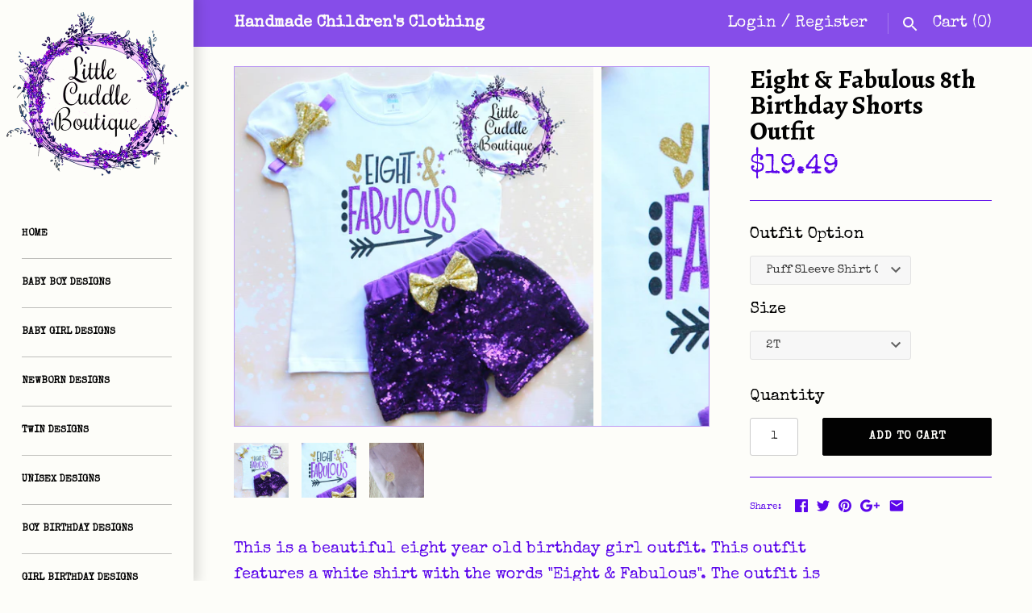

--- FILE ---
content_type: text/html; charset=utf-8
request_url: https://littlecuddleboutique.com/products/eight-fabulous-8th-birthday-shorts-outfit
body_size: 19813
content:
<!doctype html>
<html lang="en" class="no-js">
<head>
  <!-- Masonry v3.5.0 -->
  <meta charset="UTF-8">
  <meta http-equiv="X-UA-Compatible" content="IE=edge,chrome=1">
  <meta name="viewport" content="width=device-width, initial-scale=1.0" />
  <meta name="theme-color" content="#fdfdf9">

  

  <title>
    Eight &amp; Fabulous 8th Birthday Shorts Outfit-Little Cuddle Boutique
  </title>
  
  <meta name="description" content="This is a beautiful eight year old birthday girl outfit. This outfit features a white shirt with puffed sleeves. The shirt has the words &quot;Eight &amp; Fabulous&quot;. 8 year old birthday party, eight year old birthday outfit, girls birthday themes, girl birthday outfit, eight and fabulous, sweet 8 birthday, 8th birthday ideas, 8th birthday shirt, 8 and great, eight and great, 8 and fabulous" />
  
  <link rel="canonical" href="https://littlecuddleboutique.com/products/eight-fabulous-8th-birthday-shorts-outfit" />

      
    <meta property="og:site_name" content="Little Cuddle Boutique" />
    
        <meta property="og:image" content="http://littlecuddleboutique.com/cdn/shop/products/eightandfabulousshortsoutfit_1024x1024.jpg?v=1647614593" />
        <meta property="og:description" content="This is a beautiful eight year old birthday girl outfit. This outfit features a white shirt with the words &quot;Eight..." />
        <meta property="og:title" content="Eight &amp; Fabulous 8th Birthday Shorts Outfit - Little Cuddle Boutique" />
        <meta property="og:type" content="product" />
        <meta property="og:url" content="https://littlecuddleboutique.com/products/eight-fabulous-8th-birthday-shorts-outfit" />
    

  




<link href="//fonts.googleapis.com/css?family=Special+Elite:400,600,700,900|Alegreya:400,600,700,900|Droid+Sans:400,600,700,900|Special+Elite:400,600,700,900" rel="stylesheet" type="text/css" />


  <script>window.performance && window.performance.mark && window.performance.mark('shopify.content_for_header.start');</script><meta name="google-site-verification" content="xCW61CsJ_4aUsZJycVUu7wd7XKuS-ZBZHt2oxSQu32U">
<meta id="shopify-digital-wallet" name="shopify-digital-wallet" content="/3378184239/digital_wallets/dialog">
<meta name="shopify-checkout-api-token" content="7437c3c29953564ce007679acb449f68">
<meta id="in-context-paypal-metadata" data-shop-id="3378184239" data-venmo-supported="false" data-environment="production" data-locale="en_US" data-paypal-v4="true" data-currency="USD">
<link rel="alternate" type="application/json+oembed" href="https://littlecuddleboutique.com/products/eight-fabulous-8th-birthday-shorts-outfit.oembed">
<script async="async" src="/checkouts/internal/preloads.js?locale=en-US"></script>
<link rel="preconnect" href="https://shop.app" crossorigin="anonymous">
<script async="async" src="https://shop.app/checkouts/internal/preloads.js?locale=en-US&shop_id=3378184239" crossorigin="anonymous"></script>
<script id="apple-pay-shop-capabilities" type="application/json">{"shopId":3378184239,"countryCode":"US","currencyCode":"USD","merchantCapabilities":["supports3DS"],"merchantId":"gid:\/\/shopify\/Shop\/3378184239","merchantName":"Little Cuddle Boutique","requiredBillingContactFields":["postalAddress","email","phone"],"requiredShippingContactFields":["postalAddress","email","phone"],"shippingType":"shipping","supportedNetworks":["visa","masterCard","amex","discover","elo","jcb"],"total":{"type":"pending","label":"Little Cuddle Boutique","amount":"1.00"},"shopifyPaymentsEnabled":true,"supportsSubscriptions":true}</script>
<script id="shopify-features" type="application/json">{"accessToken":"7437c3c29953564ce007679acb449f68","betas":["rich-media-storefront-analytics"],"domain":"littlecuddleboutique.com","predictiveSearch":true,"shopId":3378184239,"locale":"en"}</script>
<script>var Shopify = Shopify || {};
Shopify.shop = "little-cuddle-boutique.myshopify.com";
Shopify.locale = "en";
Shopify.currency = {"active":"USD","rate":"1.0"};
Shopify.country = "US";
Shopify.theme = {"name":"Copy of Masonry","id":123841085487,"schema_name":"Masonry","schema_version":"3.5.0","theme_store_id":450,"role":"main"};
Shopify.theme.handle = "null";
Shopify.theme.style = {"id":null,"handle":null};
Shopify.cdnHost = "littlecuddleboutique.com/cdn";
Shopify.routes = Shopify.routes || {};
Shopify.routes.root = "/";</script>
<script type="module">!function(o){(o.Shopify=o.Shopify||{}).modules=!0}(window);</script>
<script>!function(o){function n(){var o=[];function n(){o.push(Array.prototype.slice.apply(arguments))}return n.q=o,n}var t=o.Shopify=o.Shopify||{};t.loadFeatures=n(),t.autoloadFeatures=n()}(window);</script>
<script>
  window.ShopifyPay = window.ShopifyPay || {};
  window.ShopifyPay.apiHost = "shop.app\/pay";
  window.ShopifyPay.redirectState = null;
</script>
<script id="shop-js-analytics" type="application/json">{"pageType":"product"}</script>
<script defer="defer" async type="module" src="//littlecuddleboutique.com/cdn/shopifycloud/shop-js/modules/v2/client.init-shop-cart-sync_BT-GjEfc.en.esm.js"></script>
<script defer="defer" async type="module" src="//littlecuddleboutique.com/cdn/shopifycloud/shop-js/modules/v2/chunk.common_D58fp_Oc.esm.js"></script>
<script defer="defer" async type="module" src="//littlecuddleboutique.com/cdn/shopifycloud/shop-js/modules/v2/chunk.modal_xMitdFEc.esm.js"></script>
<script type="module">
  await import("//littlecuddleboutique.com/cdn/shopifycloud/shop-js/modules/v2/client.init-shop-cart-sync_BT-GjEfc.en.esm.js");
await import("//littlecuddleboutique.com/cdn/shopifycloud/shop-js/modules/v2/chunk.common_D58fp_Oc.esm.js");
await import("//littlecuddleboutique.com/cdn/shopifycloud/shop-js/modules/v2/chunk.modal_xMitdFEc.esm.js");

  window.Shopify.SignInWithShop?.initShopCartSync?.({"fedCMEnabled":true,"windoidEnabled":true});

</script>
<script>
  window.Shopify = window.Shopify || {};
  if (!window.Shopify.featureAssets) window.Shopify.featureAssets = {};
  window.Shopify.featureAssets['shop-js'] = {"shop-cart-sync":["modules/v2/client.shop-cart-sync_DZOKe7Ll.en.esm.js","modules/v2/chunk.common_D58fp_Oc.esm.js","modules/v2/chunk.modal_xMitdFEc.esm.js"],"init-fed-cm":["modules/v2/client.init-fed-cm_B6oLuCjv.en.esm.js","modules/v2/chunk.common_D58fp_Oc.esm.js","modules/v2/chunk.modal_xMitdFEc.esm.js"],"shop-cash-offers":["modules/v2/client.shop-cash-offers_D2sdYoxE.en.esm.js","modules/v2/chunk.common_D58fp_Oc.esm.js","modules/v2/chunk.modal_xMitdFEc.esm.js"],"shop-login-button":["modules/v2/client.shop-login-button_QeVjl5Y3.en.esm.js","modules/v2/chunk.common_D58fp_Oc.esm.js","modules/v2/chunk.modal_xMitdFEc.esm.js"],"pay-button":["modules/v2/client.pay-button_DXTOsIq6.en.esm.js","modules/v2/chunk.common_D58fp_Oc.esm.js","modules/v2/chunk.modal_xMitdFEc.esm.js"],"shop-button":["modules/v2/client.shop-button_DQZHx9pm.en.esm.js","modules/v2/chunk.common_D58fp_Oc.esm.js","modules/v2/chunk.modal_xMitdFEc.esm.js"],"avatar":["modules/v2/client.avatar_BTnouDA3.en.esm.js"],"init-windoid":["modules/v2/client.init-windoid_CR1B-cfM.en.esm.js","modules/v2/chunk.common_D58fp_Oc.esm.js","modules/v2/chunk.modal_xMitdFEc.esm.js"],"init-shop-for-new-customer-accounts":["modules/v2/client.init-shop-for-new-customer-accounts_C_vY_xzh.en.esm.js","modules/v2/client.shop-login-button_QeVjl5Y3.en.esm.js","modules/v2/chunk.common_D58fp_Oc.esm.js","modules/v2/chunk.modal_xMitdFEc.esm.js"],"init-shop-email-lookup-coordinator":["modules/v2/client.init-shop-email-lookup-coordinator_BI7n9ZSv.en.esm.js","modules/v2/chunk.common_D58fp_Oc.esm.js","modules/v2/chunk.modal_xMitdFEc.esm.js"],"init-shop-cart-sync":["modules/v2/client.init-shop-cart-sync_BT-GjEfc.en.esm.js","modules/v2/chunk.common_D58fp_Oc.esm.js","modules/v2/chunk.modal_xMitdFEc.esm.js"],"shop-toast-manager":["modules/v2/client.shop-toast-manager_DiYdP3xc.en.esm.js","modules/v2/chunk.common_D58fp_Oc.esm.js","modules/v2/chunk.modal_xMitdFEc.esm.js"],"init-customer-accounts":["modules/v2/client.init-customer-accounts_D9ZNqS-Q.en.esm.js","modules/v2/client.shop-login-button_QeVjl5Y3.en.esm.js","modules/v2/chunk.common_D58fp_Oc.esm.js","modules/v2/chunk.modal_xMitdFEc.esm.js"],"init-customer-accounts-sign-up":["modules/v2/client.init-customer-accounts-sign-up_iGw4briv.en.esm.js","modules/v2/client.shop-login-button_QeVjl5Y3.en.esm.js","modules/v2/chunk.common_D58fp_Oc.esm.js","modules/v2/chunk.modal_xMitdFEc.esm.js"],"shop-follow-button":["modules/v2/client.shop-follow-button_CqMgW2wH.en.esm.js","modules/v2/chunk.common_D58fp_Oc.esm.js","modules/v2/chunk.modal_xMitdFEc.esm.js"],"checkout-modal":["modules/v2/client.checkout-modal_xHeaAweL.en.esm.js","modules/v2/chunk.common_D58fp_Oc.esm.js","modules/v2/chunk.modal_xMitdFEc.esm.js"],"shop-login":["modules/v2/client.shop-login_D91U-Q7h.en.esm.js","modules/v2/chunk.common_D58fp_Oc.esm.js","modules/v2/chunk.modal_xMitdFEc.esm.js"],"lead-capture":["modules/v2/client.lead-capture_BJmE1dJe.en.esm.js","modules/v2/chunk.common_D58fp_Oc.esm.js","modules/v2/chunk.modal_xMitdFEc.esm.js"],"payment-terms":["modules/v2/client.payment-terms_Ci9AEqFq.en.esm.js","modules/v2/chunk.common_D58fp_Oc.esm.js","modules/v2/chunk.modal_xMitdFEc.esm.js"]};
</script>
<script>(function() {
  var isLoaded = false;
  function asyncLoad() {
    if (isLoaded) return;
    isLoaded = true;
    var urls = ["https:\/\/bingshoppingtool-t2app-prod.trafficmanager.net\/uet\/tracking_script?shop=little-cuddle-boutique.myshopify.com","https:\/\/omnisnippet1.com\/inShop\/Embed\/shopify.js?shop=little-cuddle-boutique.myshopify.com"];
    for (var i = 0; i < urls.length; i++) {
      var s = document.createElement('script');
      s.type = 'text/javascript';
      s.async = true;
      s.src = urls[i];
      var x = document.getElementsByTagName('script')[0];
      x.parentNode.insertBefore(s, x);
    }
  };
  if(window.attachEvent) {
    window.attachEvent('onload', asyncLoad);
  } else {
    window.addEventListener('load', asyncLoad, false);
  }
})();</script>
<script id="__st">var __st={"a":3378184239,"offset":-25200,"reqid":"39148afb-08cd-4689-b1c7-3ea83bac04a1-1769063019","pageurl":"littlecuddleboutique.com\/products\/eight-fabulous-8th-birthday-shorts-outfit","u":"b7ae99f19c9a","p":"product","rtyp":"product","rid":6920613330991};</script>
<script>window.ShopifyPaypalV4VisibilityTracking = true;</script>
<script id="captcha-bootstrap">!function(){'use strict';const t='contact',e='account',n='new_comment',o=[[t,t],['blogs',n],['comments',n],[t,'customer']],c=[[e,'customer_login'],[e,'guest_login'],[e,'recover_customer_password'],[e,'create_customer']],r=t=>t.map((([t,e])=>`form[action*='/${t}']:not([data-nocaptcha='true']) input[name='form_type'][value='${e}']`)).join(','),a=t=>()=>t?[...document.querySelectorAll(t)].map((t=>t.form)):[];function s(){const t=[...o],e=r(t);return a(e)}const i='password',u='form_key',d=['recaptcha-v3-token','g-recaptcha-response','h-captcha-response',i],f=()=>{try{return window.sessionStorage}catch{return}},m='__shopify_v',_=t=>t.elements[u];function p(t,e,n=!1){try{const o=window.sessionStorage,c=JSON.parse(o.getItem(e)),{data:r}=function(t){const{data:e,action:n}=t;return t[m]||n?{data:e,action:n}:{data:t,action:n}}(c);for(const[e,n]of Object.entries(r))t.elements[e]&&(t.elements[e].value=n);n&&o.removeItem(e)}catch(o){console.error('form repopulation failed',{error:o})}}const l='form_type',E='cptcha';function T(t){t.dataset[E]=!0}const w=window,h=w.document,L='Shopify',v='ce_forms',y='captcha';let A=!1;((t,e)=>{const n=(g='f06e6c50-85a8-45c8-87d0-21a2b65856fe',I='https://cdn.shopify.com/shopifycloud/storefront-forms-hcaptcha/ce_storefront_forms_captcha_hcaptcha.v1.5.2.iife.js',D={infoText:'Protected by hCaptcha',privacyText:'Privacy',termsText:'Terms'},(t,e,n)=>{const o=w[L][v],c=o.bindForm;if(c)return c(t,g,e,D).then(n);var r;o.q.push([[t,g,e,D],n]),r=I,A||(h.body.append(Object.assign(h.createElement('script'),{id:'captcha-provider',async:!0,src:r})),A=!0)});var g,I,D;w[L]=w[L]||{},w[L][v]=w[L][v]||{},w[L][v].q=[],w[L][y]=w[L][y]||{},w[L][y].protect=function(t,e){n(t,void 0,e),T(t)},Object.freeze(w[L][y]),function(t,e,n,w,h,L){const[v,y,A,g]=function(t,e,n){const i=e?o:[],u=t?c:[],d=[...i,...u],f=r(d),m=r(i),_=r(d.filter((([t,e])=>n.includes(e))));return[a(f),a(m),a(_),s()]}(w,h,L),I=t=>{const e=t.target;return e instanceof HTMLFormElement?e:e&&e.form},D=t=>v().includes(t);t.addEventListener('submit',(t=>{const e=I(t);if(!e)return;const n=D(e)&&!e.dataset.hcaptchaBound&&!e.dataset.recaptchaBound,o=_(e),c=g().includes(e)&&(!o||!o.value);(n||c)&&t.preventDefault(),c&&!n&&(function(t){try{if(!f())return;!function(t){const e=f();if(!e)return;const n=_(t);if(!n)return;const o=n.value;o&&e.removeItem(o)}(t);const e=Array.from(Array(32),(()=>Math.random().toString(36)[2])).join('');!function(t,e){_(t)||t.append(Object.assign(document.createElement('input'),{type:'hidden',name:u})),t.elements[u].value=e}(t,e),function(t,e){const n=f();if(!n)return;const o=[...t.querySelectorAll(`input[type='${i}']`)].map((({name:t})=>t)),c=[...d,...o],r={};for(const[a,s]of new FormData(t).entries())c.includes(a)||(r[a]=s);n.setItem(e,JSON.stringify({[m]:1,action:t.action,data:r}))}(t,e)}catch(e){console.error('failed to persist form',e)}}(e),e.submit())}));const S=(t,e)=>{t&&!t.dataset[E]&&(n(t,e.some((e=>e===t))),T(t))};for(const o of['focusin','change'])t.addEventListener(o,(t=>{const e=I(t);D(e)&&S(e,y())}));const B=e.get('form_key'),M=e.get(l),P=B&&M;t.addEventListener('DOMContentLoaded',(()=>{const t=y();if(P)for(const e of t)e.elements[l].value===M&&p(e,B);[...new Set([...A(),...v().filter((t=>'true'===t.dataset.shopifyCaptcha))])].forEach((e=>S(e,t)))}))}(h,new URLSearchParams(w.location.search),n,t,e,['guest_login'])})(!0,!0)}();</script>
<script integrity="sha256-4kQ18oKyAcykRKYeNunJcIwy7WH5gtpwJnB7kiuLZ1E=" data-source-attribution="shopify.loadfeatures" defer="defer" src="//littlecuddleboutique.com/cdn/shopifycloud/storefront/assets/storefront/load_feature-a0a9edcb.js" crossorigin="anonymous"></script>
<script crossorigin="anonymous" defer="defer" src="//littlecuddleboutique.com/cdn/shopifycloud/storefront/assets/shopify_pay/storefront-65b4c6d7.js?v=20250812"></script>
<script data-source-attribution="shopify.dynamic_checkout.dynamic.init">var Shopify=Shopify||{};Shopify.PaymentButton=Shopify.PaymentButton||{isStorefrontPortableWallets:!0,init:function(){window.Shopify.PaymentButton.init=function(){};var t=document.createElement("script");t.src="https://littlecuddleboutique.com/cdn/shopifycloud/portable-wallets/latest/portable-wallets.en.js",t.type="module",document.head.appendChild(t)}};
</script>
<script data-source-attribution="shopify.dynamic_checkout.buyer_consent">
  function portableWalletsHideBuyerConsent(e){var t=document.getElementById("shopify-buyer-consent"),n=document.getElementById("shopify-subscription-policy-button");t&&n&&(t.classList.add("hidden"),t.setAttribute("aria-hidden","true"),n.removeEventListener("click",e))}function portableWalletsShowBuyerConsent(e){var t=document.getElementById("shopify-buyer-consent"),n=document.getElementById("shopify-subscription-policy-button");t&&n&&(t.classList.remove("hidden"),t.removeAttribute("aria-hidden"),n.addEventListener("click",e))}window.Shopify?.PaymentButton&&(window.Shopify.PaymentButton.hideBuyerConsent=portableWalletsHideBuyerConsent,window.Shopify.PaymentButton.showBuyerConsent=portableWalletsShowBuyerConsent);
</script>
<script data-source-attribution="shopify.dynamic_checkout.cart.bootstrap">document.addEventListener("DOMContentLoaded",(function(){function t(){return document.querySelector("shopify-accelerated-checkout-cart, shopify-accelerated-checkout")}if(t())Shopify.PaymentButton.init();else{new MutationObserver((function(e,n){t()&&(Shopify.PaymentButton.init(),n.disconnect())})).observe(document.body,{childList:!0,subtree:!0})}}));
</script>
<script id='scb4127' type='text/javascript' async='' src='https://littlecuddleboutique.com/cdn/shopifycloud/privacy-banner/storefront-banner.js'></script><link id="shopify-accelerated-checkout-styles" rel="stylesheet" media="screen" href="https://littlecuddleboutique.com/cdn/shopifycloud/portable-wallets/latest/accelerated-checkout-backwards-compat.css" crossorigin="anonymous">
<style id="shopify-accelerated-checkout-cart">
        #shopify-buyer-consent {
  margin-top: 1em;
  display: inline-block;
  width: 100%;
}

#shopify-buyer-consent.hidden {
  display: none;
}

#shopify-subscription-policy-button {
  background: none;
  border: none;
  padding: 0;
  text-decoration: underline;
  font-size: inherit;
  cursor: pointer;
}

#shopify-subscription-policy-button::before {
  box-shadow: none;
}

      </style>

<script>window.performance && window.performance.mark && window.performance.mark('shopify.content_for_header.end');</script>

  <link href="//littlecuddleboutique.com/cdn/shop/t/7/assets/styles.scss.css?v=12323447213688295711674755630" rel="stylesheet" type="text/css" media="all" />

  

  <script src="//littlecuddleboutique.com/cdn/shopifycloud/storefront/assets/themes_support/option_selection-b017cd28.js" type="text/javascript"></script>
  <script src="//ajax.googleapis.com/ajax/libs/jquery/1.8/jquery.min.js" type="text/javascript"></script>
  <script>
    document.documentElement.className = ''; //Remove no-js class
    window.theme = window.theme || {};
    theme.jQuery = jQuery;
    theme.money_format = "${{amount}}";
    theme.money_container = 'span.theme-money';
  </script>

<link href="https://monorail-edge.shopifysvc.com" rel="dns-prefetch">
<script>(function(){if ("sendBeacon" in navigator && "performance" in window) {try {var session_token_from_headers = performance.getEntriesByType('navigation')[0].serverTiming.find(x => x.name == '_s').description;} catch {var session_token_from_headers = undefined;}var session_cookie_matches = document.cookie.match(/_shopify_s=([^;]*)/);var session_token_from_cookie = session_cookie_matches && session_cookie_matches.length === 2 ? session_cookie_matches[1] : "";var session_token = session_token_from_headers || session_token_from_cookie || "";function handle_abandonment_event(e) {var entries = performance.getEntries().filter(function(entry) {return /monorail-edge.shopifysvc.com/.test(entry.name);});if (!window.abandonment_tracked && entries.length === 0) {window.abandonment_tracked = true;var currentMs = Date.now();var navigation_start = performance.timing.navigationStart;var payload = {shop_id: 3378184239,url: window.location.href,navigation_start,duration: currentMs - navigation_start,session_token,page_type: "product"};window.navigator.sendBeacon("https://monorail-edge.shopifysvc.com/v1/produce", JSON.stringify({schema_id: "online_store_buyer_site_abandonment/1.1",payload: payload,metadata: {event_created_at_ms: currentMs,event_sent_at_ms: currentMs}}));}}window.addEventListener('pagehide', handle_abandonment_event);}}());</script>
<script id="web-pixels-manager-setup">(function e(e,d,r,n,o){if(void 0===o&&(o={}),!Boolean(null===(a=null===(i=window.Shopify)||void 0===i?void 0:i.analytics)||void 0===a?void 0:a.replayQueue)){var i,a;window.Shopify=window.Shopify||{};var t=window.Shopify;t.analytics=t.analytics||{};var s=t.analytics;s.replayQueue=[],s.publish=function(e,d,r){return s.replayQueue.push([e,d,r]),!0};try{self.performance.mark("wpm:start")}catch(e){}var l=function(){var e={modern:/Edge?\/(1{2}[4-9]|1[2-9]\d|[2-9]\d{2}|\d{4,})\.\d+(\.\d+|)|Firefox\/(1{2}[4-9]|1[2-9]\d|[2-9]\d{2}|\d{4,})\.\d+(\.\d+|)|Chrom(ium|e)\/(9{2}|\d{3,})\.\d+(\.\d+|)|(Maci|X1{2}).+ Version\/(15\.\d+|(1[6-9]|[2-9]\d|\d{3,})\.\d+)([,.]\d+|)( \(\w+\)|)( Mobile\/\w+|) Safari\/|Chrome.+OPR\/(9{2}|\d{3,})\.\d+\.\d+|(CPU[ +]OS|iPhone[ +]OS|CPU[ +]iPhone|CPU IPhone OS|CPU iPad OS)[ +]+(15[._]\d+|(1[6-9]|[2-9]\d|\d{3,})[._]\d+)([._]\d+|)|Android:?[ /-](13[3-9]|1[4-9]\d|[2-9]\d{2}|\d{4,})(\.\d+|)(\.\d+|)|Android.+Firefox\/(13[5-9]|1[4-9]\d|[2-9]\d{2}|\d{4,})\.\d+(\.\d+|)|Android.+Chrom(ium|e)\/(13[3-9]|1[4-9]\d|[2-9]\d{2}|\d{4,})\.\d+(\.\d+|)|SamsungBrowser\/([2-9]\d|\d{3,})\.\d+/,legacy:/Edge?\/(1[6-9]|[2-9]\d|\d{3,})\.\d+(\.\d+|)|Firefox\/(5[4-9]|[6-9]\d|\d{3,})\.\d+(\.\d+|)|Chrom(ium|e)\/(5[1-9]|[6-9]\d|\d{3,})\.\d+(\.\d+|)([\d.]+$|.*Safari\/(?![\d.]+ Edge\/[\d.]+$))|(Maci|X1{2}).+ Version\/(10\.\d+|(1[1-9]|[2-9]\d|\d{3,})\.\d+)([,.]\d+|)( \(\w+\)|)( Mobile\/\w+|) Safari\/|Chrome.+OPR\/(3[89]|[4-9]\d|\d{3,})\.\d+\.\d+|(CPU[ +]OS|iPhone[ +]OS|CPU[ +]iPhone|CPU IPhone OS|CPU iPad OS)[ +]+(10[._]\d+|(1[1-9]|[2-9]\d|\d{3,})[._]\d+)([._]\d+|)|Android:?[ /-](13[3-9]|1[4-9]\d|[2-9]\d{2}|\d{4,})(\.\d+|)(\.\d+|)|Mobile Safari.+OPR\/([89]\d|\d{3,})\.\d+\.\d+|Android.+Firefox\/(13[5-9]|1[4-9]\d|[2-9]\d{2}|\d{4,})\.\d+(\.\d+|)|Android.+Chrom(ium|e)\/(13[3-9]|1[4-9]\d|[2-9]\d{2}|\d{4,})\.\d+(\.\d+|)|Android.+(UC? ?Browser|UCWEB|U3)[ /]?(15\.([5-9]|\d{2,})|(1[6-9]|[2-9]\d|\d{3,})\.\d+)\.\d+|SamsungBrowser\/(5\.\d+|([6-9]|\d{2,})\.\d+)|Android.+MQ{2}Browser\/(14(\.(9|\d{2,})|)|(1[5-9]|[2-9]\d|\d{3,})(\.\d+|))(\.\d+|)|K[Aa][Ii]OS\/(3\.\d+|([4-9]|\d{2,})\.\d+)(\.\d+|)/},d=e.modern,r=e.legacy,n=navigator.userAgent;return n.match(d)?"modern":n.match(r)?"legacy":"unknown"}(),u="modern"===l?"modern":"legacy",c=(null!=n?n:{modern:"",legacy:""})[u],f=function(e){return[e.baseUrl,"/wpm","/b",e.hashVersion,"modern"===e.buildTarget?"m":"l",".js"].join("")}({baseUrl:d,hashVersion:r,buildTarget:u}),m=function(e){var d=e.version,r=e.bundleTarget,n=e.surface,o=e.pageUrl,i=e.monorailEndpoint;return{emit:function(e){var a=e.status,t=e.errorMsg,s=(new Date).getTime(),l=JSON.stringify({metadata:{event_sent_at_ms:s},events:[{schema_id:"web_pixels_manager_load/3.1",payload:{version:d,bundle_target:r,page_url:o,status:a,surface:n,error_msg:t},metadata:{event_created_at_ms:s}}]});if(!i)return console&&console.warn&&console.warn("[Web Pixels Manager] No Monorail endpoint provided, skipping logging."),!1;try{return self.navigator.sendBeacon.bind(self.navigator)(i,l)}catch(e){}var u=new XMLHttpRequest;try{return u.open("POST",i,!0),u.setRequestHeader("Content-Type","text/plain"),u.send(l),!0}catch(e){return console&&console.warn&&console.warn("[Web Pixels Manager] Got an unhandled error while logging to Monorail."),!1}}}}({version:r,bundleTarget:l,surface:e.surface,pageUrl:self.location.href,monorailEndpoint:e.monorailEndpoint});try{o.browserTarget=l,function(e){var d=e.src,r=e.async,n=void 0===r||r,o=e.onload,i=e.onerror,a=e.sri,t=e.scriptDataAttributes,s=void 0===t?{}:t,l=document.createElement("script"),u=document.querySelector("head"),c=document.querySelector("body");if(l.async=n,l.src=d,a&&(l.integrity=a,l.crossOrigin="anonymous"),s)for(var f in s)if(Object.prototype.hasOwnProperty.call(s,f))try{l.dataset[f]=s[f]}catch(e){}if(o&&l.addEventListener("load",o),i&&l.addEventListener("error",i),u)u.appendChild(l);else{if(!c)throw new Error("Did not find a head or body element to append the script");c.appendChild(l)}}({src:f,async:!0,onload:function(){if(!function(){var e,d;return Boolean(null===(d=null===(e=window.Shopify)||void 0===e?void 0:e.analytics)||void 0===d?void 0:d.initialized)}()){var d=window.webPixelsManager.init(e)||void 0;if(d){var r=window.Shopify.analytics;r.replayQueue.forEach((function(e){var r=e[0],n=e[1],o=e[2];d.publishCustomEvent(r,n,o)})),r.replayQueue=[],r.publish=d.publishCustomEvent,r.visitor=d.visitor,r.initialized=!0}}},onerror:function(){return m.emit({status:"failed",errorMsg:"".concat(f," has failed to load")})},sri:function(e){var d=/^sha384-[A-Za-z0-9+/=]+$/;return"string"==typeof e&&d.test(e)}(c)?c:"",scriptDataAttributes:o}),m.emit({status:"loading"})}catch(e){m.emit({status:"failed",errorMsg:(null==e?void 0:e.message)||"Unknown error"})}}})({shopId: 3378184239,storefrontBaseUrl: "https://littlecuddleboutique.com",extensionsBaseUrl: "https://extensions.shopifycdn.com/cdn/shopifycloud/web-pixels-manager",monorailEndpoint: "https://monorail-edge.shopifysvc.com/unstable/produce_batch",surface: "storefront-renderer",enabledBetaFlags: ["2dca8a86"],webPixelsConfigList: [{"id":"173932833","configuration":"{\"tagID\":\"2613208181196\"}","eventPayloadVersion":"v1","runtimeContext":"STRICT","scriptVersion":"18031546ee651571ed29edbe71a3550b","type":"APP","apiClientId":3009811,"privacyPurposes":["ANALYTICS","MARKETING","SALE_OF_DATA"],"dataSharingAdjustments":{"protectedCustomerApprovalScopes":["read_customer_address","read_customer_email","read_customer_name","read_customer_personal_data","read_customer_phone"]}},{"id":"shopify-app-pixel","configuration":"{}","eventPayloadVersion":"v1","runtimeContext":"STRICT","scriptVersion":"0450","apiClientId":"shopify-pixel","type":"APP","privacyPurposes":["ANALYTICS","MARKETING"]},{"id":"shopify-custom-pixel","eventPayloadVersion":"v1","runtimeContext":"LAX","scriptVersion":"0450","apiClientId":"shopify-pixel","type":"CUSTOM","privacyPurposes":["ANALYTICS","MARKETING"]}],isMerchantRequest: false,initData: {"shop":{"name":"Little Cuddle Boutique","paymentSettings":{"currencyCode":"USD"},"myshopifyDomain":"little-cuddle-boutique.myshopify.com","countryCode":"US","storefrontUrl":"https:\/\/littlecuddleboutique.com"},"customer":null,"cart":null,"checkout":null,"productVariants":[{"price":{"amount":19.49,"currencyCode":"USD"},"product":{"title":"Eight \u0026 Fabulous 8th Birthday Shorts Outfit","vendor":"Little Cuddle Boutique","id":"6920613330991","untranslatedTitle":"Eight \u0026 Fabulous 8th Birthday Shorts Outfit","url":"\/products\/eight-fabulous-8th-birthday-shorts-outfit","type":""},"id":"40658428952623","image":{"src":"\/\/littlecuddleboutique.com\/cdn\/shop\/products\/eightandfabulousshortsoutfit.jpg?v=1647614593"},"sku":null,"title":"Puff Sleeve Shirt Only-Short Sleeve \/ 2T","untranslatedTitle":"Puff Sleeve Shirt Only-Short Sleeve \/ 2T"},{"price":{"amount":19.49,"currencyCode":"USD"},"product":{"title":"Eight \u0026 Fabulous 8th Birthday Shorts Outfit","vendor":"Little Cuddle Boutique","id":"6920613330991","untranslatedTitle":"Eight \u0026 Fabulous 8th Birthday Shorts Outfit","url":"\/products\/eight-fabulous-8th-birthday-shorts-outfit","type":""},"id":"40658428985391","image":{"src":"\/\/littlecuddleboutique.com\/cdn\/shop\/products\/eightandfabulousshortsoutfit.jpg?v=1647614593"},"sku":null,"title":"Puff Sleeve Shirt Only-Short Sleeve \/ 3T","untranslatedTitle":"Puff Sleeve Shirt Only-Short Sleeve \/ 3T"},{"price":{"amount":19.49,"currencyCode":"USD"},"product":{"title":"Eight \u0026 Fabulous 8th Birthday Shorts Outfit","vendor":"Little Cuddle Boutique","id":"6920613330991","untranslatedTitle":"Eight \u0026 Fabulous 8th Birthday Shorts Outfit","url":"\/products\/eight-fabulous-8th-birthday-shorts-outfit","type":""},"id":"40658429018159","image":{"src":"\/\/littlecuddleboutique.com\/cdn\/shop\/products\/eightandfabulousshortsoutfit.jpg?v=1647614593"},"sku":null,"title":"Puff Sleeve Shirt Only-Short Sleeve \/ 4T","untranslatedTitle":"Puff Sleeve Shirt Only-Short Sleeve \/ 4T"},{"price":{"amount":19.49,"currencyCode":"USD"},"product":{"title":"Eight \u0026 Fabulous 8th Birthday Shorts Outfit","vendor":"Little Cuddle Boutique","id":"6920613330991","untranslatedTitle":"Eight \u0026 Fabulous 8th Birthday Shorts Outfit","url":"\/products\/eight-fabulous-8th-birthday-shorts-outfit","type":""},"id":"40658429050927","image":{"src":"\/\/littlecuddleboutique.com\/cdn\/shop\/products\/eightandfabulousshortsoutfit.jpg?v=1647614593"},"sku":null,"title":"Puff Sleeve Shirt Only-Short Sleeve \/ 5T","untranslatedTitle":"Puff Sleeve Shirt Only-Short Sleeve \/ 5T"},{"price":{"amount":19.49,"currencyCode":"USD"},"product":{"title":"Eight \u0026 Fabulous 8th Birthday Shorts Outfit","vendor":"Little Cuddle Boutique","id":"6920613330991","untranslatedTitle":"Eight \u0026 Fabulous 8th Birthday Shorts Outfit","url":"\/products\/eight-fabulous-8th-birthday-shorts-outfit","type":""},"id":"40658429083695","image":{"src":"\/\/littlecuddleboutique.com\/cdn\/shop\/products\/eightandfabulousshortsoutfit.jpg?v=1647614593"},"sku":null,"title":"Puff Sleeve Shirt Only-Short Sleeve \/ 6","untranslatedTitle":"Puff Sleeve Shirt Only-Short Sleeve \/ 6"},{"price":{"amount":19.49,"currencyCode":"USD"},"product":{"title":"Eight \u0026 Fabulous 8th Birthday Shorts Outfit","vendor":"Little Cuddle Boutique","id":"6920613330991","untranslatedTitle":"Eight \u0026 Fabulous 8th Birthday Shorts Outfit","url":"\/products\/eight-fabulous-8th-birthday-shorts-outfit","type":""},"id":"40658429116463","image":{"src":"\/\/littlecuddleboutique.com\/cdn\/shop\/products\/eightandfabulousshortsoutfit.jpg?v=1647614593"},"sku":null,"title":"Puff Sleeve Shirt Only-Short Sleeve \/ 8","untranslatedTitle":"Puff Sleeve Shirt Only-Short Sleeve \/ 8"},{"price":{"amount":21.49,"currencyCode":"USD"},"product":{"title":"Eight \u0026 Fabulous 8th Birthday Shorts Outfit","vendor":"Little Cuddle Boutique","id":"6920613330991","untranslatedTitle":"Eight \u0026 Fabulous 8th Birthday Shorts Outfit","url":"\/products\/eight-fabulous-8th-birthday-shorts-outfit","type":""},"id":"40658429149231","image":{"src":"\/\/littlecuddleboutique.com\/cdn\/shop\/products\/eightandfabulousshortsoutfit.jpg?v=1647614593"},"sku":null,"title":"Puff Sleeve Shirt Only-Long Sleeve \/ 2T","untranslatedTitle":"Puff Sleeve Shirt Only-Long Sleeve \/ 2T"},{"price":{"amount":21.49,"currencyCode":"USD"},"product":{"title":"Eight \u0026 Fabulous 8th Birthday Shorts Outfit","vendor":"Little Cuddle Boutique","id":"6920613330991","untranslatedTitle":"Eight \u0026 Fabulous 8th Birthday Shorts Outfit","url":"\/products\/eight-fabulous-8th-birthday-shorts-outfit","type":""},"id":"40658429181999","image":{"src":"\/\/littlecuddleboutique.com\/cdn\/shop\/products\/eightandfabulousshortsoutfit.jpg?v=1647614593"},"sku":null,"title":"Puff Sleeve Shirt Only-Long Sleeve \/ 3T","untranslatedTitle":"Puff Sleeve Shirt Only-Long Sleeve \/ 3T"},{"price":{"amount":21.49,"currencyCode":"USD"},"product":{"title":"Eight \u0026 Fabulous 8th Birthday Shorts Outfit","vendor":"Little Cuddle Boutique","id":"6920613330991","untranslatedTitle":"Eight \u0026 Fabulous 8th Birthday Shorts Outfit","url":"\/products\/eight-fabulous-8th-birthday-shorts-outfit","type":""},"id":"40658429214767","image":{"src":"\/\/littlecuddleboutique.com\/cdn\/shop\/products\/eightandfabulousshortsoutfit.jpg?v=1647614593"},"sku":null,"title":"Puff Sleeve Shirt Only-Long Sleeve \/ 4T","untranslatedTitle":"Puff Sleeve Shirt Only-Long Sleeve \/ 4T"},{"price":{"amount":21.49,"currencyCode":"USD"},"product":{"title":"Eight \u0026 Fabulous 8th Birthday Shorts Outfit","vendor":"Little Cuddle Boutique","id":"6920613330991","untranslatedTitle":"Eight \u0026 Fabulous 8th Birthday Shorts Outfit","url":"\/products\/eight-fabulous-8th-birthday-shorts-outfit","type":""},"id":"40658429247535","image":{"src":"\/\/littlecuddleboutique.com\/cdn\/shop\/products\/eightandfabulousshortsoutfit.jpg?v=1647614593"},"sku":null,"title":"Puff Sleeve Shirt Only-Long Sleeve \/ 5T","untranslatedTitle":"Puff Sleeve Shirt Only-Long Sleeve \/ 5T"},{"price":{"amount":21.49,"currencyCode":"USD"},"product":{"title":"Eight \u0026 Fabulous 8th Birthday Shorts Outfit","vendor":"Little Cuddle Boutique","id":"6920613330991","untranslatedTitle":"Eight \u0026 Fabulous 8th Birthday Shorts Outfit","url":"\/products\/eight-fabulous-8th-birthday-shorts-outfit","type":""},"id":"40658429280303","image":{"src":"\/\/littlecuddleboutique.com\/cdn\/shop\/products\/eightandfabulousshortsoutfit.jpg?v=1647614593"},"sku":null,"title":"Puff Sleeve Shirt Only-Long Sleeve \/ 6","untranslatedTitle":"Puff Sleeve Shirt Only-Long Sleeve \/ 6"},{"price":{"amount":21.49,"currencyCode":"USD"},"product":{"title":"Eight \u0026 Fabulous 8th Birthday Shorts Outfit","vendor":"Little Cuddle Boutique","id":"6920613330991","untranslatedTitle":"Eight \u0026 Fabulous 8th Birthday Shorts Outfit","url":"\/products\/eight-fabulous-8th-birthday-shorts-outfit","type":""},"id":"40658429313071","image":{"src":"\/\/littlecuddleboutique.com\/cdn\/shop\/products\/eightandfabulousshortsoutfit.jpg?v=1647614593"},"sku":null,"title":"Puff Sleeve Shirt Only-Long Sleeve \/ 8","untranslatedTitle":"Puff Sleeve Shirt Only-Long Sleeve \/ 8"},{"price":{"amount":40.49,"currencyCode":"USD"},"product":{"title":"Eight \u0026 Fabulous 8th Birthday Shorts Outfit","vendor":"Little Cuddle Boutique","id":"6920613330991","untranslatedTitle":"Eight \u0026 Fabulous 8th Birthday Shorts Outfit","url":"\/products\/eight-fabulous-8th-birthday-shorts-outfit","type":""},"id":"40658429345839","image":{"src":"\/\/littlecuddleboutique.com\/cdn\/shop\/products\/eightandfabulousshortsoutfit.jpg?v=1647614593"},"sku":null,"title":"Complete Outfit-Short Sleeve \/ 2T","untranslatedTitle":"Complete Outfit-Short Sleeve \/ 2T"},{"price":{"amount":40.49,"currencyCode":"USD"},"product":{"title":"Eight \u0026 Fabulous 8th Birthday Shorts Outfit","vendor":"Little Cuddle Boutique","id":"6920613330991","untranslatedTitle":"Eight \u0026 Fabulous 8th Birthday Shorts Outfit","url":"\/products\/eight-fabulous-8th-birthday-shorts-outfit","type":""},"id":"40658429378607","image":{"src":"\/\/littlecuddleboutique.com\/cdn\/shop\/products\/eightandfabulousshortsoutfit.jpg?v=1647614593"},"sku":null,"title":"Complete Outfit-Short Sleeve \/ 3T","untranslatedTitle":"Complete Outfit-Short Sleeve \/ 3T"},{"price":{"amount":40.49,"currencyCode":"USD"},"product":{"title":"Eight \u0026 Fabulous 8th Birthday Shorts Outfit","vendor":"Little Cuddle Boutique","id":"6920613330991","untranslatedTitle":"Eight \u0026 Fabulous 8th Birthday Shorts Outfit","url":"\/products\/eight-fabulous-8th-birthday-shorts-outfit","type":""},"id":"40658429411375","image":{"src":"\/\/littlecuddleboutique.com\/cdn\/shop\/products\/eightandfabulousshortsoutfit.jpg?v=1647614593"},"sku":null,"title":"Complete Outfit-Short Sleeve \/ 4T","untranslatedTitle":"Complete Outfit-Short Sleeve \/ 4T"},{"price":{"amount":40.49,"currencyCode":"USD"},"product":{"title":"Eight \u0026 Fabulous 8th Birthday Shorts Outfit","vendor":"Little Cuddle Boutique","id":"6920613330991","untranslatedTitle":"Eight \u0026 Fabulous 8th Birthday Shorts Outfit","url":"\/products\/eight-fabulous-8th-birthday-shorts-outfit","type":""},"id":"40658429444143","image":{"src":"\/\/littlecuddleboutique.com\/cdn\/shop\/products\/eightandfabulousshortsoutfit.jpg?v=1647614593"},"sku":null,"title":"Complete Outfit-Short Sleeve \/ 5T","untranslatedTitle":"Complete Outfit-Short Sleeve \/ 5T"},{"price":{"amount":40.49,"currencyCode":"USD"},"product":{"title":"Eight \u0026 Fabulous 8th Birthday Shorts Outfit","vendor":"Little Cuddle Boutique","id":"6920613330991","untranslatedTitle":"Eight \u0026 Fabulous 8th Birthday Shorts Outfit","url":"\/products\/eight-fabulous-8th-birthday-shorts-outfit","type":""},"id":"40658429476911","image":{"src":"\/\/littlecuddleboutique.com\/cdn\/shop\/products\/eightandfabulousshortsoutfit.jpg?v=1647614593"},"sku":null,"title":"Complete Outfit-Short Sleeve \/ 6","untranslatedTitle":"Complete Outfit-Short Sleeve \/ 6"},{"price":{"amount":40.49,"currencyCode":"USD"},"product":{"title":"Eight \u0026 Fabulous 8th Birthday Shorts Outfit","vendor":"Little Cuddle Boutique","id":"6920613330991","untranslatedTitle":"Eight \u0026 Fabulous 8th Birthday Shorts Outfit","url":"\/products\/eight-fabulous-8th-birthday-shorts-outfit","type":""},"id":"40658429509679","image":{"src":"\/\/littlecuddleboutique.com\/cdn\/shop\/products\/eightandfabulousshortsoutfit.jpg?v=1647614593"},"sku":null,"title":"Complete Outfit-Short Sleeve \/ 8","untranslatedTitle":"Complete Outfit-Short Sleeve \/ 8"},{"price":{"amount":42.49,"currencyCode":"USD"},"product":{"title":"Eight \u0026 Fabulous 8th Birthday Shorts Outfit","vendor":"Little Cuddle Boutique","id":"6920613330991","untranslatedTitle":"Eight \u0026 Fabulous 8th Birthday Shorts Outfit","url":"\/products\/eight-fabulous-8th-birthday-shorts-outfit","type":""},"id":"40658429542447","image":{"src":"\/\/littlecuddleboutique.com\/cdn\/shop\/products\/eightandfabulousshortsoutfit.jpg?v=1647614593"},"sku":null,"title":"Complete Outfit-Long Sleeve \/ 2T","untranslatedTitle":"Complete Outfit-Long Sleeve \/ 2T"},{"price":{"amount":42.49,"currencyCode":"USD"},"product":{"title":"Eight \u0026 Fabulous 8th Birthday Shorts Outfit","vendor":"Little Cuddle Boutique","id":"6920613330991","untranslatedTitle":"Eight \u0026 Fabulous 8th Birthday Shorts Outfit","url":"\/products\/eight-fabulous-8th-birthday-shorts-outfit","type":""},"id":"40658429607983","image":{"src":"\/\/littlecuddleboutique.com\/cdn\/shop\/products\/eightandfabulousshortsoutfit.jpg?v=1647614593"},"sku":null,"title":"Complete Outfit-Long Sleeve \/ 3T","untranslatedTitle":"Complete Outfit-Long Sleeve \/ 3T"},{"price":{"amount":42.49,"currencyCode":"USD"},"product":{"title":"Eight \u0026 Fabulous 8th Birthday Shorts Outfit","vendor":"Little Cuddle Boutique","id":"6920613330991","untranslatedTitle":"Eight \u0026 Fabulous 8th Birthday Shorts Outfit","url":"\/products\/eight-fabulous-8th-birthday-shorts-outfit","type":""},"id":"40658429673519","image":{"src":"\/\/littlecuddleboutique.com\/cdn\/shop\/products\/eightandfabulousshortsoutfit.jpg?v=1647614593"},"sku":null,"title":"Complete Outfit-Long Sleeve \/ 4T","untranslatedTitle":"Complete Outfit-Long Sleeve \/ 4T"},{"price":{"amount":42.49,"currencyCode":"USD"},"product":{"title":"Eight \u0026 Fabulous 8th Birthday Shorts Outfit","vendor":"Little Cuddle Boutique","id":"6920613330991","untranslatedTitle":"Eight \u0026 Fabulous 8th Birthday Shorts Outfit","url":"\/products\/eight-fabulous-8th-birthday-shorts-outfit","type":""},"id":"40658429706287","image":{"src":"\/\/littlecuddleboutique.com\/cdn\/shop\/products\/eightandfabulousshortsoutfit.jpg?v=1647614593"},"sku":null,"title":"Complete Outfit-Long Sleeve \/ 5T","untranslatedTitle":"Complete Outfit-Long Sleeve \/ 5T"},{"price":{"amount":42.49,"currencyCode":"USD"},"product":{"title":"Eight \u0026 Fabulous 8th Birthday Shorts Outfit","vendor":"Little Cuddle Boutique","id":"6920613330991","untranslatedTitle":"Eight \u0026 Fabulous 8th Birthday Shorts Outfit","url":"\/products\/eight-fabulous-8th-birthday-shorts-outfit","type":""},"id":"40658429771823","image":{"src":"\/\/littlecuddleboutique.com\/cdn\/shop\/products\/eightandfabulousshortsoutfit.jpg?v=1647614593"},"sku":null,"title":"Complete Outfit-Long Sleeve \/ 6","untranslatedTitle":"Complete Outfit-Long Sleeve \/ 6"},{"price":{"amount":42.49,"currencyCode":"USD"},"product":{"title":"Eight \u0026 Fabulous 8th Birthday Shorts Outfit","vendor":"Little Cuddle Boutique","id":"6920613330991","untranslatedTitle":"Eight \u0026 Fabulous 8th Birthday Shorts Outfit","url":"\/products\/eight-fabulous-8th-birthday-shorts-outfit","type":""},"id":"40658429804591","image":{"src":"\/\/littlecuddleboutique.com\/cdn\/shop\/products\/eightandfabulousshortsoutfit.jpg?v=1647614593"},"sku":null,"title":"Complete Outfit-Long Sleeve \/ 8","untranslatedTitle":"Complete Outfit-Long Sleeve \/ 8"},{"price":{"amount":22.49,"currencyCode":"USD"},"product":{"title":"Eight \u0026 Fabulous 8th Birthday Shorts Outfit","vendor":"Little Cuddle Boutique","id":"6920613330991","untranslatedTitle":"Eight \u0026 Fabulous 8th Birthday Shorts Outfit","url":"\/products\/eight-fabulous-8th-birthday-shorts-outfit","type":""},"id":"40658429870127","image":{"src":"\/\/littlecuddleboutique.com\/cdn\/shop\/products\/eightandfabulousshortsoutfit.jpg?v=1647614593"},"sku":null,"title":"Headband\/Shorts \/ 2T","untranslatedTitle":"Headband\/Shorts \/ 2T"},{"price":{"amount":22.49,"currencyCode":"USD"},"product":{"title":"Eight \u0026 Fabulous 8th Birthday Shorts Outfit","vendor":"Little Cuddle Boutique","id":"6920613330991","untranslatedTitle":"Eight \u0026 Fabulous 8th Birthday Shorts Outfit","url":"\/products\/eight-fabulous-8th-birthday-shorts-outfit","type":""},"id":"40658429935663","image":{"src":"\/\/littlecuddleboutique.com\/cdn\/shop\/products\/eightandfabulousshortsoutfit.jpg?v=1647614593"},"sku":null,"title":"Headband\/Shorts \/ 3T","untranslatedTitle":"Headband\/Shorts \/ 3T"},{"price":{"amount":22.49,"currencyCode":"USD"},"product":{"title":"Eight \u0026 Fabulous 8th Birthday Shorts Outfit","vendor":"Little Cuddle Boutique","id":"6920613330991","untranslatedTitle":"Eight \u0026 Fabulous 8th Birthday Shorts Outfit","url":"\/products\/eight-fabulous-8th-birthday-shorts-outfit","type":""},"id":"40658429968431","image":{"src":"\/\/littlecuddleboutique.com\/cdn\/shop\/products\/eightandfabulousshortsoutfit.jpg?v=1647614593"},"sku":null,"title":"Headband\/Shorts \/ 4T","untranslatedTitle":"Headband\/Shorts \/ 4T"},{"price":{"amount":22.49,"currencyCode":"USD"},"product":{"title":"Eight \u0026 Fabulous 8th Birthday Shorts Outfit","vendor":"Little Cuddle Boutique","id":"6920613330991","untranslatedTitle":"Eight \u0026 Fabulous 8th Birthday Shorts Outfit","url":"\/products\/eight-fabulous-8th-birthday-shorts-outfit","type":""},"id":"40658430033967","image":{"src":"\/\/littlecuddleboutique.com\/cdn\/shop\/products\/eightandfabulousshortsoutfit.jpg?v=1647614593"},"sku":null,"title":"Headband\/Shorts \/ 5T","untranslatedTitle":"Headband\/Shorts \/ 5T"},{"price":{"amount":22.49,"currencyCode":"USD"},"product":{"title":"Eight \u0026 Fabulous 8th Birthday Shorts Outfit","vendor":"Little Cuddle Boutique","id":"6920613330991","untranslatedTitle":"Eight \u0026 Fabulous 8th Birthday Shorts Outfit","url":"\/products\/eight-fabulous-8th-birthday-shorts-outfit","type":""},"id":"40658430099503","image":{"src":"\/\/littlecuddleboutique.com\/cdn\/shop\/products\/eightandfabulousshortsoutfit.jpg?v=1647614593"},"sku":null,"title":"Headband\/Shorts \/ 6","untranslatedTitle":"Headband\/Shorts \/ 6"},{"price":{"amount":22.49,"currencyCode":"USD"},"product":{"title":"Eight \u0026 Fabulous 8th Birthday Shorts Outfit","vendor":"Little Cuddle Boutique","id":"6920613330991","untranslatedTitle":"Eight \u0026 Fabulous 8th Birthday Shorts Outfit","url":"\/products\/eight-fabulous-8th-birthday-shorts-outfit","type":""},"id":"40658430165039","image":{"src":"\/\/littlecuddleboutique.com\/cdn\/shop\/products\/eightandfabulousshortsoutfit.jpg?v=1647614593"},"sku":null,"title":"Headband\/Shorts \/ 8","untranslatedTitle":"Headband\/Shorts \/ 8"}],"purchasingCompany":null},},"https://littlecuddleboutique.com/cdn","fcfee988w5aeb613cpc8e4bc33m6693e112",{"modern":"","legacy":""},{"shopId":"3378184239","storefrontBaseUrl":"https:\/\/littlecuddleboutique.com","extensionBaseUrl":"https:\/\/extensions.shopifycdn.com\/cdn\/shopifycloud\/web-pixels-manager","surface":"storefront-renderer","enabledBetaFlags":"[\"2dca8a86\"]","isMerchantRequest":"false","hashVersion":"fcfee988w5aeb613cpc8e4bc33m6693e112","publish":"custom","events":"[[\"page_viewed\",{}],[\"product_viewed\",{\"productVariant\":{\"price\":{\"amount\":19.49,\"currencyCode\":\"USD\"},\"product\":{\"title\":\"Eight \u0026 Fabulous 8th Birthday Shorts Outfit\",\"vendor\":\"Little Cuddle Boutique\",\"id\":\"6920613330991\",\"untranslatedTitle\":\"Eight \u0026 Fabulous 8th Birthday Shorts Outfit\",\"url\":\"\/products\/eight-fabulous-8th-birthday-shorts-outfit\",\"type\":\"\"},\"id\":\"40658428952623\",\"image\":{\"src\":\"\/\/littlecuddleboutique.com\/cdn\/shop\/products\/eightandfabulousshortsoutfit.jpg?v=1647614593\"},\"sku\":null,\"title\":\"Puff Sleeve Shirt Only-Short Sleeve \/ 2T\",\"untranslatedTitle\":\"Puff Sleeve Shirt Only-Short Sleeve \/ 2T\"}}]]"});</script><script>
  window.ShopifyAnalytics = window.ShopifyAnalytics || {};
  window.ShopifyAnalytics.meta = window.ShopifyAnalytics.meta || {};
  window.ShopifyAnalytics.meta.currency = 'USD';
  var meta = {"product":{"id":6920613330991,"gid":"gid:\/\/shopify\/Product\/6920613330991","vendor":"Little Cuddle Boutique","type":"","handle":"eight-fabulous-8th-birthday-shorts-outfit","variants":[{"id":40658428952623,"price":1949,"name":"Eight \u0026 Fabulous 8th Birthday Shorts Outfit - Puff Sleeve Shirt Only-Short Sleeve \/ 2T","public_title":"Puff Sleeve Shirt Only-Short Sleeve \/ 2T","sku":null},{"id":40658428985391,"price":1949,"name":"Eight \u0026 Fabulous 8th Birthday Shorts Outfit - Puff Sleeve Shirt Only-Short Sleeve \/ 3T","public_title":"Puff Sleeve Shirt Only-Short Sleeve \/ 3T","sku":null},{"id":40658429018159,"price":1949,"name":"Eight \u0026 Fabulous 8th Birthday Shorts Outfit - Puff Sleeve Shirt Only-Short Sleeve \/ 4T","public_title":"Puff Sleeve Shirt Only-Short Sleeve \/ 4T","sku":null},{"id":40658429050927,"price":1949,"name":"Eight \u0026 Fabulous 8th Birthday Shorts Outfit - Puff Sleeve Shirt Only-Short Sleeve \/ 5T","public_title":"Puff Sleeve Shirt Only-Short Sleeve \/ 5T","sku":null},{"id":40658429083695,"price":1949,"name":"Eight \u0026 Fabulous 8th Birthday Shorts Outfit - Puff Sleeve Shirt Only-Short Sleeve \/ 6","public_title":"Puff Sleeve Shirt Only-Short Sleeve \/ 6","sku":null},{"id":40658429116463,"price":1949,"name":"Eight \u0026 Fabulous 8th Birthday Shorts Outfit - Puff Sleeve Shirt Only-Short Sleeve \/ 8","public_title":"Puff Sleeve Shirt Only-Short Sleeve \/ 8","sku":null},{"id":40658429149231,"price":2149,"name":"Eight \u0026 Fabulous 8th Birthday Shorts Outfit - Puff Sleeve Shirt Only-Long Sleeve \/ 2T","public_title":"Puff Sleeve Shirt Only-Long Sleeve \/ 2T","sku":null},{"id":40658429181999,"price":2149,"name":"Eight \u0026 Fabulous 8th Birthday Shorts Outfit - Puff Sleeve Shirt Only-Long Sleeve \/ 3T","public_title":"Puff Sleeve Shirt Only-Long Sleeve \/ 3T","sku":null},{"id":40658429214767,"price":2149,"name":"Eight \u0026 Fabulous 8th Birthday Shorts Outfit - Puff Sleeve Shirt Only-Long Sleeve \/ 4T","public_title":"Puff Sleeve Shirt Only-Long Sleeve \/ 4T","sku":null},{"id":40658429247535,"price":2149,"name":"Eight \u0026 Fabulous 8th Birthday Shorts Outfit - Puff Sleeve Shirt Only-Long Sleeve \/ 5T","public_title":"Puff Sleeve Shirt Only-Long Sleeve \/ 5T","sku":null},{"id":40658429280303,"price":2149,"name":"Eight \u0026 Fabulous 8th Birthday Shorts Outfit - Puff Sleeve Shirt Only-Long Sleeve \/ 6","public_title":"Puff Sleeve Shirt Only-Long Sleeve \/ 6","sku":null},{"id":40658429313071,"price":2149,"name":"Eight \u0026 Fabulous 8th Birthday Shorts Outfit - Puff Sleeve Shirt Only-Long Sleeve \/ 8","public_title":"Puff Sleeve Shirt Only-Long Sleeve \/ 8","sku":null},{"id":40658429345839,"price":4049,"name":"Eight \u0026 Fabulous 8th Birthday Shorts Outfit - Complete Outfit-Short Sleeve \/ 2T","public_title":"Complete Outfit-Short Sleeve \/ 2T","sku":null},{"id":40658429378607,"price":4049,"name":"Eight \u0026 Fabulous 8th Birthday Shorts Outfit - Complete Outfit-Short Sleeve \/ 3T","public_title":"Complete Outfit-Short Sleeve \/ 3T","sku":null},{"id":40658429411375,"price":4049,"name":"Eight \u0026 Fabulous 8th Birthday Shorts Outfit - Complete Outfit-Short Sleeve \/ 4T","public_title":"Complete Outfit-Short Sleeve \/ 4T","sku":null},{"id":40658429444143,"price":4049,"name":"Eight \u0026 Fabulous 8th Birthday Shorts Outfit - Complete Outfit-Short Sleeve \/ 5T","public_title":"Complete Outfit-Short Sleeve \/ 5T","sku":null},{"id":40658429476911,"price":4049,"name":"Eight \u0026 Fabulous 8th Birthday Shorts Outfit - Complete Outfit-Short Sleeve \/ 6","public_title":"Complete Outfit-Short Sleeve \/ 6","sku":null},{"id":40658429509679,"price":4049,"name":"Eight \u0026 Fabulous 8th Birthday Shorts Outfit - Complete Outfit-Short Sleeve \/ 8","public_title":"Complete Outfit-Short Sleeve \/ 8","sku":null},{"id":40658429542447,"price":4249,"name":"Eight \u0026 Fabulous 8th Birthday Shorts Outfit - Complete Outfit-Long Sleeve \/ 2T","public_title":"Complete Outfit-Long Sleeve \/ 2T","sku":null},{"id":40658429607983,"price":4249,"name":"Eight \u0026 Fabulous 8th Birthday Shorts Outfit - Complete Outfit-Long Sleeve \/ 3T","public_title":"Complete Outfit-Long Sleeve \/ 3T","sku":null},{"id":40658429673519,"price":4249,"name":"Eight \u0026 Fabulous 8th Birthday Shorts Outfit - Complete Outfit-Long Sleeve \/ 4T","public_title":"Complete Outfit-Long Sleeve \/ 4T","sku":null},{"id":40658429706287,"price":4249,"name":"Eight \u0026 Fabulous 8th Birthday Shorts Outfit - Complete Outfit-Long Sleeve \/ 5T","public_title":"Complete Outfit-Long Sleeve \/ 5T","sku":null},{"id":40658429771823,"price":4249,"name":"Eight \u0026 Fabulous 8th Birthday Shorts Outfit - Complete Outfit-Long Sleeve \/ 6","public_title":"Complete Outfit-Long Sleeve \/ 6","sku":null},{"id":40658429804591,"price":4249,"name":"Eight \u0026 Fabulous 8th Birthday Shorts Outfit - Complete Outfit-Long Sleeve \/ 8","public_title":"Complete Outfit-Long Sleeve \/ 8","sku":null},{"id":40658429870127,"price":2249,"name":"Eight \u0026 Fabulous 8th Birthday Shorts Outfit - Headband\/Shorts \/ 2T","public_title":"Headband\/Shorts \/ 2T","sku":null},{"id":40658429935663,"price":2249,"name":"Eight \u0026 Fabulous 8th Birthday Shorts Outfit - Headband\/Shorts \/ 3T","public_title":"Headband\/Shorts \/ 3T","sku":null},{"id":40658429968431,"price":2249,"name":"Eight \u0026 Fabulous 8th Birthday Shorts Outfit - Headband\/Shorts \/ 4T","public_title":"Headband\/Shorts \/ 4T","sku":null},{"id":40658430033967,"price":2249,"name":"Eight \u0026 Fabulous 8th Birthday Shorts Outfit - Headband\/Shorts \/ 5T","public_title":"Headband\/Shorts \/ 5T","sku":null},{"id":40658430099503,"price":2249,"name":"Eight \u0026 Fabulous 8th Birthday Shorts Outfit - Headband\/Shorts \/ 6","public_title":"Headband\/Shorts \/ 6","sku":null},{"id":40658430165039,"price":2249,"name":"Eight \u0026 Fabulous 8th Birthday Shorts Outfit - Headband\/Shorts \/ 8","public_title":"Headband\/Shorts \/ 8","sku":null}],"remote":false},"page":{"pageType":"product","resourceType":"product","resourceId":6920613330991,"requestId":"39148afb-08cd-4689-b1c7-3ea83bac04a1-1769063019"}};
  for (var attr in meta) {
    window.ShopifyAnalytics.meta[attr] = meta[attr];
  }
</script>
<script class="analytics">
  (function () {
    var customDocumentWrite = function(content) {
      var jquery = null;

      if (window.jQuery) {
        jquery = window.jQuery;
      } else if (window.Checkout && window.Checkout.$) {
        jquery = window.Checkout.$;
      }

      if (jquery) {
        jquery('body').append(content);
      }
    };

    var hasLoggedConversion = function(token) {
      if (token) {
        return document.cookie.indexOf('loggedConversion=' + token) !== -1;
      }
      return false;
    }

    var setCookieIfConversion = function(token) {
      if (token) {
        var twoMonthsFromNow = new Date(Date.now());
        twoMonthsFromNow.setMonth(twoMonthsFromNow.getMonth() + 2);

        document.cookie = 'loggedConversion=' + token + '; expires=' + twoMonthsFromNow;
      }
    }

    var trekkie = window.ShopifyAnalytics.lib = window.trekkie = window.trekkie || [];
    if (trekkie.integrations) {
      return;
    }
    trekkie.methods = [
      'identify',
      'page',
      'ready',
      'track',
      'trackForm',
      'trackLink'
    ];
    trekkie.factory = function(method) {
      return function() {
        var args = Array.prototype.slice.call(arguments);
        args.unshift(method);
        trekkie.push(args);
        return trekkie;
      };
    };
    for (var i = 0; i < trekkie.methods.length; i++) {
      var key = trekkie.methods[i];
      trekkie[key] = trekkie.factory(key);
    }
    trekkie.load = function(config) {
      trekkie.config = config || {};
      trekkie.config.initialDocumentCookie = document.cookie;
      var first = document.getElementsByTagName('script')[0];
      var script = document.createElement('script');
      script.type = 'text/javascript';
      script.onerror = function(e) {
        var scriptFallback = document.createElement('script');
        scriptFallback.type = 'text/javascript';
        scriptFallback.onerror = function(error) {
                var Monorail = {
      produce: function produce(monorailDomain, schemaId, payload) {
        var currentMs = new Date().getTime();
        var event = {
          schema_id: schemaId,
          payload: payload,
          metadata: {
            event_created_at_ms: currentMs,
            event_sent_at_ms: currentMs
          }
        };
        return Monorail.sendRequest("https://" + monorailDomain + "/v1/produce", JSON.stringify(event));
      },
      sendRequest: function sendRequest(endpointUrl, payload) {
        // Try the sendBeacon API
        if (window && window.navigator && typeof window.navigator.sendBeacon === 'function' && typeof window.Blob === 'function' && !Monorail.isIos12()) {
          var blobData = new window.Blob([payload], {
            type: 'text/plain'
          });

          if (window.navigator.sendBeacon(endpointUrl, blobData)) {
            return true;
          } // sendBeacon was not successful

        } // XHR beacon

        var xhr = new XMLHttpRequest();

        try {
          xhr.open('POST', endpointUrl);
          xhr.setRequestHeader('Content-Type', 'text/plain');
          xhr.send(payload);
        } catch (e) {
          console.log(e);
        }

        return false;
      },
      isIos12: function isIos12() {
        return window.navigator.userAgent.lastIndexOf('iPhone; CPU iPhone OS 12_') !== -1 || window.navigator.userAgent.lastIndexOf('iPad; CPU OS 12_') !== -1;
      }
    };
    Monorail.produce('monorail-edge.shopifysvc.com',
      'trekkie_storefront_load_errors/1.1',
      {shop_id: 3378184239,
      theme_id: 123841085487,
      app_name: "storefront",
      context_url: window.location.href,
      source_url: "//littlecuddleboutique.com/cdn/s/trekkie.storefront.1bbfab421998800ff09850b62e84b8915387986d.min.js"});

        };
        scriptFallback.async = true;
        scriptFallback.src = '//littlecuddleboutique.com/cdn/s/trekkie.storefront.1bbfab421998800ff09850b62e84b8915387986d.min.js';
        first.parentNode.insertBefore(scriptFallback, first);
      };
      script.async = true;
      script.src = '//littlecuddleboutique.com/cdn/s/trekkie.storefront.1bbfab421998800ff09850b62e84b8915387986d.min.js';
      first.parentNode.insertBefore(script, first);
    };
    trekkie.load(
      {"Trekkie":{"appName":"storefront","development":false,"defaultAttributes":{"shopId":3378184239,"isMerchantRequest":null,"themeId":123841085487,"themeCityHash":"10179825063927156200","contentLanguage":"en","currency":"USD","eventMetadataId":"7a6cefe6-952c-4a65-a4dc-1df4ca94b22a"},"isServerSideCookieWritingEnabled":true,"monorailRegion":"shop_domain","enabledBetaFlags":["65f19447"]},"Session Attribution":{},"S2S":{"facebookCapiEnabled":true,"source":"trekkie-storefront-renderer","apiClientId":580111}}
    );

    var loaded = false;
    trekkie.ready(function() {
      if (loaded) return;
      loaded = true;

      window.ShopifyAnalytics.lib = window.trekkie;

      var originalDocumentWrite = document.write;
      document.write = customDocumentWrite;
      try { window.ShopifyAnalytics.merchantGoogleAnalytics.call(this); } catch(error) {};
      document.write = originalDocumentWrite;

      window.ShopifyAnalytics.lib.page(null,{"pageType":"product","resourceType":"product","resourceId":6920613330991,"requestId":"39148afb-08cd-4689-b1c7-3ea83bac04a1-1769063019","shopifyEmitted":true});

      var match = window.location.pathname.match(/checkouts\/(.+)\/(thank_you|post_purchase)/)
      var token = match? match[1]: undefined;
      if (!hasLoggedConversion(token)) {
        setCookieIfConversion(token);
        window.ShopifyAnalytics.lib.track("Viewed Product",{"currency":"USD","variantId":40658428952623,"productId":6920613330991,"productGid":"gid:\/\/shopify\/Product\/6920613330991","name":"Eight \u0026 Fabulous 8th Birthday Shorts Outfit - Puff Sleeve Shirt Only-Short Sleeve \/ 2T","price":"19.49","sku":null,"brand":"Little Cuddle Boutique","variant":"Puff Sleeve Shirt Only-Short Sleeve \/ 2T","category":"","nonInteraction":true,"remote":false},undefined,undefined,{"shopifyEmitted":true});
      window.ShopifyAnalytics.lib.track("monorail:\/\/trekkie_storefront_viewed_product\/1.1",{"currency":"USD","variantId":40658428952623,"productId":6920613330991,"productGid":"gid:\/\/shopify\/Product\/6920613330991","name":"Eight \u0026 Fabulous 8th Birthday Shorts Outfit - Puff Sleeve Shirt Only-Short Sleeve \/ 2T","price":"19.49","sku":null,"brand":"Little Cuddle Boutique","variant":"Puff Sleeve Shirt Only-Short Sleeve \/ 2T","category":"","nonInteraction":true,"remote":false,"referer":"https:\/\/littlecuddleboutique.com\/products\/eight-fabulous-8th-birthday-shorts-outfit"});
      }
    });


        var eventsListenerScript = document.createElement('script');
        eventsListenerScript.async = true;
        eventsListenerScript.src = "//littlecuddleboutique.com/cdn/shopifycloud/storefront/assets/shop_events_listener-3da45d37.js";
        document.getElementsByTagName('head')[0].appendChild(eventsListenerScript);

})();</script>
<script
  defer
  src="https://littlecuddleboutique.com/cdn/shopifycloud/perf-kit/shopify-perf-kit-3.0.4.min.js"
  data-application="storefront-renderer"
  data-shop-id="3378184239"
  data-render-region="gcp-us-central1"
  data-page-type="product"
  data-theme-instance-id="123841085487"
  data-theme-name="Masonry"
  data-theme-version="3.5.0"
  data-monorail-region="shop_domain"
  data-resource-timing-sampling-rate="10"
  data-shs="true"
  data-shs-beacon="true"
  data-shs-export-with-fetch="true"
  data-shs-logs-sample-rate="1"
  data-shs-beacon-endpoint="https://littlecuddleboutique.com/api/collect"
></script>
</head>

<body class="template-product">

  

  <div class="bodywrap cf">

    <div id="shopify-section-header" class="shopify-section">

<div data-section-type="header-section">

  <div class="page-header cf">
    <div class="page-header__inner">
      <a class="nav-toggle" href="#"><svg fill="#000000" height="24" viewBox="0 0 24 24" width="24" xmlns="http://www.w3.org/2000/svg">
    <path d="M0 0h24v24H0z" fill="none"/>
    <path d="M3 18h18v-2H3v2zm0-5h18v-2H3v2zm0-7v2h18V6H3z"/>
</svg></a>

      <div class="shoplogo ">
        <a href="/" title="Little Cuddle Boutique">
          
          <span class="logoimg"><img src="//littlecuddleboutique.com/cdn/shop/files/Waterfont_black_font_480x.png?v=1613169453" alt="Little Cuddle Boutique" /></span>
          
        </a>
      </div>

      
      <span class="store-message store-message--upper">
        
        Handmade Children&#39;s Clothing
        
      </span>
      

      
      <span class="account-links">
        
        <a href="/account/login" id="customer_login_link">Login</a> /
        <a href="/account/register" id="customer_register_link">Register</a>
        
      </span>
      

      <span class="search-and-cart">
        <a class="search desktop-only" href="/search"><svg fill="#000000" height="24" viewBox="0 0 24 24" width="24" xmlns="http://www.w3.org/2000/svg">
  <title>Search</title>
  <path d="M15.5 14h-.79l-.28-.27C15.41 12.59 16 11.11 16 9.5 16 5.91 13.09 3 9.5 3S3 5.91 3 9.5 5.91 16 9.5 16c1.61 0 3.09-.59 4.23-1.57l.27.28v.79l5 4.99L20.49 19l-4.99-5zm-6 0C7.01 14 5 11.99 5 9.5S7.01 5 9.5 5 14 7.01 14 9.5 11.99 14 9.5 14z"/>
  <path d="M0 0h24v24H0z" fill="none"/>
</svg></a>

        <span class="cartsummary">
          <span class="cartsummary__inner">
            <a href="/cart">
              <span class="title">Cart</span>
              <span class="numitems">(0)</span>
            </a>

            <span class="desktop-only">
              
            </span>
          </span>
        </span>
      </span>
    </div>

    
    <span class="store-message store-message--lower">
      
      Handmade Children&#39;s Clothing
      
    </span>
    
  </div>

  <div id="navbar" class="nav-style-out" data-section-type="sidebar-section">
    <div id="navpanel">
      <div class="shoplogo ">
        <a href="/" title="Little Cuddle Boutique">
          
          <span class="logoimg"><img src="//littlecuddleboutique.com/cdn/shop/files/Waterfont_black_font_480x.png?v=1613169453" alt="Little Cuddle Boutique" /></span>
          
        </a>
      </div>

      <div class="mobile-only search-box">
        <form name="search" action="/search">
          <input type="hidden" name="type" value="product" />
          <input type="text" name="q" placeholder="Search" value="" />
          <button type="submit" class="plain"><svg fill="#000000" height="24" viewBox="0 0 24 24" width="24" xmlns="http://www.w3.org/2000/svg">
  <title>Search</title>
  <path d="M15.5 14h-.79l-.28-.27C15.41 12.59 16 11.11 16 9.5 16 5.91 13.09 3 9.5 3S3 5.91 3 9.5 5.91 16 9.5 16c1.61 0 3.09-.59 4.23-1.57l.27.28v.79l5 4.99L20.49 19l-4.99-5zm-6 0C7.01 14 5 11.99 5 9.5S7.01 5 9.5 5 14 7.01 14 9.5 11.99 14 9.5 14z"/>
  <path d="M0 0h24v24H0z" fill="none"/>
</svg></button>
        </form>
      </div>

      <div class="mainnav">
        <div class="tier1" role="navigation" aria-label="Navigation">
          <a class="back" href="#" aria-controls="current-submenu" aria-label="Return to previous menu" tabindex="-1"><svg fill="#000000" height="24" viewBox="0 0 24 24" width="24" xmlns="http://www.w3.org/2000/svg">
  <title>Left</title>
  <path d="M15.41 16.09l-4.58-4.59 4.58-4.59L14 5.5l-6 6 6 6z"/><path d="M0-.5h24v24H0z" fill="none"/>
</svg></a>
          <ul>
            
            <li class="">
              <a class="tier1title" href="/" >Home</a>

              
            </li>
            
            <li class="">
              <a class="tier1title" href="/collections/baby-boy-designs" >Baby Boy Designs</a>

              
            </li>
            
            <li class="">
              <a class="tier1title" href="/collections/baby-girl-designs" >Baby Girl Designs</a>

              
            </li>
            
            <li class="">
              <a class="tier1title" href="/collections/newborn-designs" >Newborn Designs</a>

              
            </li>
            
            <li class="">
              <a class="tier1title" href="/collections/twins" >Twin Designs</a>

              
            </li>
            
            <li class="">
              <a class="tier1title" href="/collections/unisex-designs" >Unisex Designs</a>

              
            </li>
            
            <li class="">
              <a class="tier1title" href="/collections/baby-boy-birthday" >Boy Birthday Designs</a>

              
            </li>
            
            <li class="">
              <a class="tier1title" href="/collections/frontpage" >Girl Birthday Designs</a>

              
            </li>
            
            <li class="">
              <a class="tier1title" href="/collections/sibling-family-designs" >Sibling/Family Designs</a>

              
            </li>
            
            <li class="">
              <a class="tier1title" href="/collections/headbands-hats" >Headbands/Hats</a>

              
            </li>
            
            <li class="">
              <a class="tier1title" href="/collections/bottoms-tutus-rompers" >Bottoms/Tutus/Rompers</a>

              
            </li>
            
            <li class="">
              <a class="tier1title" href="/collections/leg-warmers" >Leg Warmers</a>

              
            </li>
            
            <li class="">
              <a class="tier1title" href="/collections/holiday-designs" >Holiday Designs</a>

              
            </li>
            
            <li class="">
              <a class="tier1title" href="/pages/contact-us" >Contact Us</a>

              
            </li>
            
          </ul>

          
          <div class="account-links">
            
            <a href="/account/login" id="customer_login_link">Login</a> /
            <a href="/account/register" id="customer_register_link">Register</a>
            
          </div>
          

          
        </div>

      </div>
    </div>
  </div>

</div>




</div>

    <div id="content">
      

<div id="shopify-section-product-template" class="shopify-section">
<div itemscope itemtype="http://schema.org/Product" data-section-type="product-template">
  <meta itemprop="url" content="https://littlecuddleboutique.com/products/eight-fabulous-8th-birthday-shorts-outfit" />
  <meta itemprop="image" content="http://littlecuddleboutique.com/cdn/shop/products/eightandfabulousshortsoutfit_grande.jpg?v=1647614593" />

  
  <div id="crumbregion" class="">
    
    <div class="crumbs desktop-only">
      
    </div>
  </div>
  

  <style type="text/css">
  @media (min-width: 768px) {
    
      .product-gallery__image-1 {
          width: calc((100vh - 275px) * 1.0);
      }
    
      .product-gallery__image-2 {
          width: calc((100vh - 275px) * 1.0);
      }
    
      .product-gallery__image-3 {
          width: calc((100vh - 275px) * 1.0);
      }
    
  }
  
    .gallery-thumbs__image-1 .rimage-outer-wrapper {
      width: 68px;
    }
  
    .gallery-thumbs__image-2 .rimage-outer-wrapper {
      width: 68px;
    }
  
    .gallery-thumbs__image-3 .rimage-outer-wrapper {
      width: 68px;
    }
  
  </style>

  <div class="product-container cf">
    <div class="product-gallery ">
      <div class="swiper-container gallery-top">
        <div class="swiper-wrapper">
          
          <div class="swiper-slide" data-featured="true">
            <a class="product-gallery__image product-gallery__image-1" href="//littlecuddleboutique.com/cdn/shop/products/eightandfabulousshortsoutfit_2048x.jpg?v=1647614593" title="Eight &amp; Fabulous 8th Birthday Shorts Outfit" data-full-size-src="//littlecuddleboutique.com/cdn/shop/products/eightandfabulousshortsoutfit.jpg?v=1647614593">
              <div class="rimage-outer-wrapper" style="max-width: 2504px; max-height: 2504px">
  <div class="rimage-wrapper lazyload--placeholder" style="padding-top:100.0%">
    
    
    <img class="rimage__image lazyload fade-in "
      data-src="//littlecuddleboutique.com/cdn/shop/products/eightandfabulousshortsoutfit_{width}x.jpg?v=1647614593"
      data-widths="[180, 220, 300, 360, 460, 540, 720, 900, 1080, 1296, 1512, 1728, 2048]"
      data-aspectratio="1.0"
      data-sizes="auto"
      alt="Eight &amp; Fabulous 8th Birthday Shorts Outfit"
      >

    <noscript>
      
      <img src="//littlecuddleboutique.com/cdn/shop/products/eightandfabulousshortsoutfit_1024x1024.jpg?v=1647614593" alt="Eight &amp; Fabulous 8th Birthday Shorts Outfit" class="rimage__image">
    </noscript>
  </div>
</div>


            </a>
          </div>
          
          <div class="swiper-slide" >
            <a class="product-gallery__image product-gallery__image-2" href="//littlecuddleboutique.com/cdn/shop/products/eightandfabulousshortsoutfit_fcc65677-8463-4648-8701-7613189091b6_2048x.jpg?v=1647614610" title="Eight &amp; Fabulous 8th Birthday Shorts Outfit" data-full-size-src="//littlecuddleboutique.com/cdn/shop/products/eightandfabulousshortsoutfit_fcc65677-8463-4648-8701-7613189091b6.jpg?v=1647614610">
              <div class="rimage-outer-wrapper" style="max-width: 1139px; max-height: 1139px">
  <div class="rimage-wrapper lazyload--placeholder" style="padding-top:100.0%">
    
    
    <img class="rimage__image lazyload fade-in "
      data-src="//littlecuddleboutique.com/cdn/shop/products/eightandfabulousshortsoutfit_fcc65677-8463-4648-8701-7613189091b6_{width}x.jpg?v=1647614610"
      data-widths="[180, 220, 300, 360, 460, 540, 720, 900, 1080, 1296, 1512, 1728, 2048]"
      data-aspectratio="1.0"
      data-sizes="auto"
      alt="Eight &amp; Fabulous 8th Birthday Shorts Outfit"
      >

    <noscript>
      
      <img src="//littlecuddleboutique.com/cdn/shop/products/eightandfabulousshortsoutfit_fcc65677-8463-4648-8701-7613189091b6_1024x1024.jpg?v=1647614610" alt="Eight &amp; Fabulous 8th Birthday Shorts Outfit" class="rimage__image">
    </noscript>
  </div>
</div>


            </a>
          </div>
          
          <div class="swiper-slide" >
            <a class="product-gallery__image product-gallery__image-3" href="//littlecuddleboutique.com/cdn/shop/products/tissuepapershopify_c2542c55-1509-4b86-b1f0-a14cf6cb1cc8_2048x.jpg?v=1647614527" title="Eight &amp; Fabulous 8th Birthday Shorts Outfit" data-full-size-src="//littlecuddleboutique.com/cdn/shop/products/tissuepapershopify_c2542c55-1509-4b86-b1f0-a14cf6cb1cc8.jpg?v=1647614527">
              <div class="rimage-outer-wrapper" style="max-width: 768px; max-height: 768px">
  <div class="rimage-wrapper lazyload--placeholder" style="padding-top:100.0%">
    
    
    <img class="rimage__image lazyload fade-in "
      data-src="//littlecuddleboutique.com/cdn/shop/products/tissuepapershopify_c2542c55-1509-4b86-b1f0-a14cf6cb1cc8_{width}x.jpg?v=1647614527"
      data-widths="[180, 220, 300, 360, 460, 540, 720, 900, 1080, 1296, 1512, 1728, 2048]"
      data-aspectratio="1.0"
      data-sizes="auto"
      alt="Eight &amp; Fabulous 8th Birthday Shorts Outfit"
      >

    <noscript>
      
      <img src="//littlecuddleboutique.com/cdn/shop/products/tissuepapershopify_c2542c55-1509-4b86-b1f0-a14cf6cb1cc8_1024x1024.jpg?v=1647614527" alt="Eight &amp; Fabulous 8th Birthday Shorts Outfit" class="rimage__image">
    </noscript>
  </div>
</div>


            </a>
          </div>
          
        </div>
        <div class="swiper-button-prev"><svg viewBox="0 0 24 24" height="24" width="24" xmlns="http://www.w3.org/2000/svg">
  <title>Left</title>
  <path d="M14.298 18.187l1.061-1.061-5.127-5.126 5.127-5.126-1.061-1.061-6.187 6.187z"></path>
</svg></div>
        <div class="swiper-button-next"><svg viewBox="0 0 24 24" height="24" width="24" xmlns="http://www.w3.org/2000/svg">
  <title>Right</title>
  <path d="M9.702 18.187l-1.061-1.061 5.127-5.126-5.127-5.126 1.061-1.061 6.187 6.187z"></path>
</svg></div>
      </div>
      <div class="gallery-thumbs">
        
        <a href="#" class="gallery-thumbs__image-1"><div class="rimage-outer-wrapper" style="max-width: 2504px; max-height: 2504px">
  <div class="rimage-wrapper lazyload--placeholder" style="padding-top:100.0%">
    
    
    <img class="rimage__image lazyload fade-in "
      data-src="//littlecuddleboutique.com/cdn/shop/products/eightandfabulousshortsoutfit_{width}x.jpg?v=1647614593"
      data-widths="[180, 220, 300, 360, 460, 540, 720, 900, 1080, 1296, 1512, 1728, 2048]"
      data-aspectratio="1.0"
      data-sizes="auto"
      alt="Eight &amp; Fabulous 8th Birthday Shorts Outfit"
      >

    <noscript>
      
      <img src="//littlecuddleboutique.com/cdn/shop/products/eightandfabulousshortsoutfit_1024x1024.jpg?v=1647614593" alt="Eight &amp; Fabulous 8th Birthday Shorts Outfit" class="rimage__image">
    </noscript>
  </div>
</div>

</a>
        
        <a href="#" class="gallery-thumbs__image-2"><div class="rimage-outer-wrapper" style="max-width: 1139px; max-height: 1139px">
  <div class="rimage-wrapper lazyload--placeholder" style="padding-top:100.0%">
    
    
    <img class="rimage__image lazyload fade-in "
      data-src="//littlecuddleboutique.com/cdn/shop/products/eightandfabulousshortsoutfit_fcc65677-8463-4648-8701-7613189091b6_{width}x.jpg?v=1647614610"
      data-widths="[180, 220, 300, 360, 460, 540, 720, 900, 1080, 1296, 1512, 1728, 2048]"
      data-aspectratio="1.0"
      data-sizes="auto"
      alt="Eight &amp; Fabulous 8th Birthday Shorts Outfit"
      >

    <noscript>
      
      <img src="//littlecuddleboutique.com/cdn/shop/products/eightandfabulousshortsoutfit_fcc65677-8463-4648-8701-7613189091b6_1024x1024.jpg?v=1647614610" alt="Eight &amp; Fabulous 8th Birthday Shorts Outfit" class="rimage__image">
    </noscript>
  </div>
</div>

</a>
        
        <a href="#" class="gallery-thumbs__image-3"><div class="rimage-outer-wrapper" style="max-width: 768px; max-height: 768px">
  <div class="rimage-wrapper lazyload--placeholder" style="padding-top:100.0%">
    
    
    <img class="rimage__image lazyload fade-in "
      data-src="//littlecuddleboutique.com/cdn/shop/products/tissuepapershopify_c2542c55-1509-4b86-b1f0-a14cf6cb1cc8_{width}x.jpg?v=1647614527"
      data-widths="[180, 220, 300, 360, 460, 540, 720, 900, 1080, 1296, 1512, 1728, 2048]"
      data-aspectratio="1.0"
      data-sizes="auto"
      alt="Eight &amp; Fabulous 8th Birthday Shorts Outfit"
      >

    <noscript>
      
      <img src="//littlecuddleboutique.com/cdn/shop/products/tissuepapershopify_c2542c55-1509-4b86-b1f0-a14cf6cb1cc8_1024x1024.jpg?v=1647614527" alt="Eight &amp; Fabulous 8th Birthday Shorts Outfit" class="rimage__image">
    </noscript>
  </div>
</div>

</a>
        
      </div>
    </div><!-- /.product-gallery -->

    <div class="product-info">
        <div class="inner">
            





            <div class="majorinfo ">
              

              <h1 class="product-title" itemprop="name">Eight & Fabulous 8th Birthday Shorts Outfit</h1>

              <div class="pricearea" itemprop="offers" itemscope itemtype="http://schema.org/Offer">
                <meta itemprop="price" content="19.49" />
                <meta itemprop="priceCurrency" content="USD" />
                
                <link itemprop="availability" href="http://schema.org/InStock" />
                

                
                <span class="price theme-money">$19.49</span>
              </div>

              <div class="product-classification">
                

                
              </div>
            </div>

            

            

            <form method="post" action="/cart/add" id="product_form_6920613330991" accept-charset="UTF-8" class="product-form" enctype="multipart/form-data" data-product-id="6920613330991" data-ajax="true" data-enable-history-state="true"><input type="hidden" name="form_type" value="product" /><input type="hidden" name="utf8" value="✓" />
              <div class="productoptions section">
                
                <div class="inputrow">

                  <div class="option-selectors">
                    
                    <div class="selector-wrapper cf">
                      <label  for="option-outfit-option">
                        Outfit Option
                      </label>
                      <select id="option-outfit-option">
                        
                        <option value="Puff Sleeve Shirt Only-Short Sleeve" selected>
                          Puff Sleeve Shirt Only-Short Sleeve
                        </option>
                        
                        <option value="Puff Sleeve Shirt Only-Long Sleeve" >
                          Puff Sleeve Shirt Only-Long Sleeve
                        </option>
                        
                        <option value="Complete Outfit-Short Sleeve" >
                          Complete Outfit-Short Sleeve
                        </option>
                        
                        <option value="Complete Outfit-Long Sleeve" >
                          Complete Outfit-Long Sleeve
                        </option>
                        
                        <option value="Headband/Shorts" >
                          Headband/Shorts
                        </option>
                        
                      </select>
                    </div>
                    
                    <div class="selector-wrapper cf">
                      <label  for="option-size">
                        Size
                      </label>
                      <select id="option-size">
                        
                        <option value="2T" selected>
                          2T
                        </option>
                        
                        <option value="3T" >
                          3T
                        </option>
                        
                        <option value="4T" >
                          4T
                        </option>
                        
                        <option value="5T" >
                          5T
                        </option>
                        
                        <option value="6" >
                          6
                        </option>
                        
                        <option value="8" >
                          8
                        </option>
                        
                      </select>
                    </div>
                    
                  </div>

                  <select name="id" class="original-selector">
                    
                    <option value="40658428952623"  selected="selected" data-stock="">Puff Sleeve Shirt Only-Short Sleeve / 2T</option>
                    
                    <option value="40658428985391"  data-stock="">Puff Sleeve Shirt Only-Short Sleeve / 3T</option>
                    
                    <option value="40658429018159"  data-stock="">Puff Sleeve Shirt Only-Short Sleeve / 4T</option>
                    
                    <option value="40658429050927"  data-stock="">Puff Sleeve Shirt Only-Short Sleeve / 5T</option>
                    
                    <option value="40658429083695"  data-stock="">Puff Sleeve Shirt Only-Short Sleeve / 6</option>
                    
                    <option value="40658429116463"  data-stock="">Puff Sleeve Shirt Only-Short Sleeve / 8</option>
                    
                    <option value="40658429149231"  data-stock="">Puff Sleeve Shirt Only-Long Sleeve / 2T</option>
                    
                    <option value="40658429181999"  data-stock="">Puff Sleeve Shirt Only-Long Sleeve / 3T</option>
                    
                    <option value="40658429214767"  data-stock="">Puff Sleeve Shirt Only-Long Sleeve / 4T</option>
                    
                    <option value="40658429247535"  data-stock="">Puff Sleeve Shirt Only-Long Sleeve / 5T</option>
                    
                    <option value="40658429280303"  data-stock="">Puff Sleeve Shirt Only-Long Sleeve / 6</option>
                    
                    <option value="40658429313071"  data-stock="">Puff Sleeve Shirt Only-Long Sleeve / 8</option>
                    
                    <option value="40658429345839"  data-stock="">Complete Outfit-Short Sleeve / 2T</option>
                    
                    <option value="40658429378607"  data-stock="">Complete Outfit-Short Sleeve / 3T</option>
                    
                    <option value="40658429411375"  data-stock="">Complete Outfit-Short Sleeve / 4T</option>
                    
                    <option value="40658429444143"  data-stock="">Complete Outfit-Short Sleeve / 5T</option>
                    
                    <option value="40658429476911"  data-stock="">Complete Outfit-Short Sleeve / 6</option>
                    
                    <option value="40658429509679"  data-stock="">Complete Outfit-Short Sleeve / 8</option>
                    
                    <option value="40658429542447"  data-stock="">Complete Outfit-Long Sleeve / 2T</option>
                    
                    <option value="40658429607983"  data-stock="">Complete Outfit-Long Sleeve / 3T</option>
                    
                    <option value="40658429673519"  data-stock="">Complete Outfit-Long Sleeve / 4T</option>
                    
                    <option value="40658429706287"  data-stock="">Complete Outfit-Long Sleeve / 5T</option>
                    
                    <option value="40658429771823"  data-stock="">Complete Outfit-Long Sleeve / 6</option>
                    
                    <option value="40658429804591"  data-stock="">Complete Outfit-Long Sleeve / 8</option>
                    
                    <option value="40658429870127"  data-stock="">Headband/Shorts / 2T</option>
                    
                    <option value="40658429935663"  data-stock="">Headband/Shorts / 3T</option>
                    
                    <option value="40658429968431"  data-stock="">Headband/Shorts / 4T</option>
                    
                    <option value="40658430033967"  data-stock="">Headband/Shorts / 5T</option>
                    
                    <option value="40658430099503"  data-stock="">Headband/Shorts / 6</option>
                    
                    <option value="40658430165039"  data-stock="">Headband/Shorts / 8</option>
                    
                  </select>

                </div>

                

                <div class="">
                  
                    <label for="quantity">Quantity</label>
                    <div class="quantadd">
                      <input class="quantity" name="quantity" value="1" size="2" />
                      <button type="submit" name="add" class="add-to-cart button">Add to cart</button>
                    </div>
                  
                </div>
              </div><!-- /.options -->

              
              <div class="backorder hidden">
                <p><span class="selected-variant"></span> is backordered. We will ship it separately in 10 to 15 days.</p>
              </div>
              
            <input type="hidden" name="product-id" value="6920613330991" /><input type="hidden" name="section-id" value="product-template" /></form>

          

          

            

          
          
          
          
          

            

            <div class="social sharing">
    <span class="label">Share:</span>
    
  

  
  
  <ul>

    <li class="facebook"><a title="Share on Facebook" target="_blank" href="https://www.facebook.com/sharer/sharer.php?u=https://littlecuddleboutique.com/products/eight-fabulous-8th-birthday-shorts-outfit"><svg width="48px" height="48px" viewBox="0 0 48 48" version="1.1" xmlns="http://www.w3.org/2000/svg" xmlns:xlink="http://www.w3.org/1999/xlink">
    <title>Facebook</title>
    <defs></defs>
    <g id="Icons" stroke="none" stroke-width="1" fill="none" fill-rule="evenodd">
        <g id="Black" transform="translate(-325.000000, -295.000000)" fill="#000000">
            <path d="M350.638355,343 L327.649232,343 C326.185673,343 325,341.813592 325,340.350603 L325,297.649211 C325,296.18585 326.185859,295 327.649232,295 L370.350955,295 C371.813955,295 373,296.18585 373,297.649211 L373,340.350603 C373,341.813778 371.813769,343 370.350955,343 L358.119305,343 L358.119305,324.411755 L364.358521,324.411755 L365.292755,317.167586 L358.119305,317.167586 L358.119305,312.542641 C358.119305,310.445287 358.701712,309.01601 361.70929,309.01601 L365.545311,309.014333 L365.545311,302.535091 C364.881886,302.446808 362.604784,302.24957 359.955552,302.24957 C354.424834,302.24957 350.638355,305.625526 350.638355,311.825209 L350.638355,317.167586 L344.383122,317.167586 L344.383122,324.411755 L350.638355,324.411755 L350.638355,343 L350.638355,343 Z" id="Facebook"></path>
        </g>
        <g id="Credit" transform="translate(-1417.000000, -472.000000)"></g>
    </g>
</svg></a></li>

    <li class="twitter"><a title="Share on Twitter" target="_blank" href="https://twitter.com/intent/tweet?text=Check%20out%20Eight%20%26%20Fabulous%208th%20Birthday%20Shorts%20Outfit: https://littlecuddleboutique.com/products/eight-fabulous-8th-birthday-shorts-outfit"><svg width="48px" height="40px" viewBox="0 0 48 40" version="1.1" xmlns="http://www.w3.org/2000/svg" xmlns:xlink="http://www.w3.org/1999/xlink">
    <title>Twitter</title>
    <defs></defs>
    <g id="Icons" stroke="none" stroke-width="1" fill="none" fill-rule="evenodd">
        <g id="Black" transform="translate(-240.000000, -299.000000)" fill="#000000">
            <path d="M288,303.735283 C286.236309,304.538462 284.337383,305.081618 282.345483,305.324305 C284.379644,304.076201 285.940482,302.097147 286.675823,299.739617 C284.771263,300.895269 282.666667,301.736006 280.418384,302.18671 C278.626519,300.224991 276.065504,299 273.231203,299 C267.796443,299 263.387216,303.521488 263.387216,309.097508 C263.387216,309.88913 263.471738,310.657638 263.640782,311.397255 C255.456242,310.975442 248.201444,306.959552 243.341433,300.843265 C242.493397,302.339834 242.008804,304.076201 242.008804,305.925244 C242.008804,309.426869 243.747139,312.518238 246.389857,314.329722 C244.778306,314.280607 243.256911,313.821235 241.9271,313.070061 L241.9271,313.194294 C241.9271,318.08848 245.322064,322.17082 249.8299,323.095341 C249.004402,323.33225 248.133826,323.450704 247.235077,323.450704 C246.601162,323.450704 245.981335,323.390033 245.381229,323.271578 C246.634971,327.28169 250.269414,330.2026 254.580032,330.280607 C251.210424,332.99061 246.961789,334.605634 242.349709,334.605634 C241.555203,334.605634 240.769149,334.559408 240,334.466956 C244.358514,337.327194 249.53689,339 255.095615,339 C273.211481,339 283.114633,323.615385 283.114633,310.270495 C283.114633,309.831347 283.106181,309.392199 283.089276,308.961719 C285.013559,307.537378 286.684275,305.760563 288,303.735283" id="Twitter"></path>
        </g>
        <g id="Credit" transform="translate(-1332.000000, -476.000000)"></g>
    </g>
</svg></a></li>

    
    <li class="pinterest"><a title="Pin the main image" target="_blank" href="//pinterest.com/pin/create/button/?url=https://littlecuddleboutique.com/products/eight-fabulous-8th-birthday-shorts-outfit&amp;media=http://littlecuddleboutique.com/cdn/shop/products/eightandfabulousshortsoutfit.jpg?v=1647614593&amp;description=Eight%20%26%20Fabulous%208th%20Birthday%20Shorts%20Outfit"><svg width="48px" height="48px" viewBox="0 0 48 48" version="1.1" xmlns="http://www.w3.org/2000/svg" xmlns:xlink="http://www.w3.org/1999/xlink">
    <title>Pinterest</title>
    <defs></defs>
    <g id="Icons" stroke="none" stroke-width="1" fill="none" fill-rule="evenodd">
        <g id="Black" transform="translate(-407.000000, -295.000000)" fill="#000000">
            <path d="M431.001411,295 C417.747575,295 407,305.744752 407,319.001411 C407,328.826072 412.910037,337.270594 421.368672,340.982007 C421.300935,339.308344 421.357382,337.293173 421.78356,335.469924 C422.246428,333.522491 424.871229,322.393897 424.871229,322.393897 C424.871229,322.393897 424.106368,320.861351 424.106368,318.59499 C424.106368,315.038808 426.169518,312.38296 428.73505,312.38296 C430.91674,312.38296 431.972306,314.022755 431.972306,315.987123 C431.972306,318.180102 430.572411,321.462515 429.852708,324.502205 C429.251543,327.050803 431.128418,329.125243 433.640325,329.125243 C438.187158,329.125243 441.249427,323.285765 441.249427,316.36532 C441.249427,311.10725 437.707356,307.170048 431.263891,307.170048 C423.985006,307.170048 419.449462,312.59746 419.449462,318.659905 C419.449462,320.754101 420.064738,322.227377 421.029988,323.367613 C421.475922,323.895396 421.535191,324.104251 421.374316,324.708238 C421.261422,325.145705 420.996119,326.21256 420.886047,326.633092 C420.725172,327.239901 420.23408,327.460046 419.686541,327.234256 C416.330746,325.865408 414.769977,322.193509 414.769977,318.064385 C414.769977,311.248368 420.519139,303.069148 431.921503,303.069148 C441.085729,303.069148 447.117128,309.704533 447.117128,316.819721 C447.117128,326.235138 441.884459,333.268478 434.165285,333.268478 C431.577174,333.268478 429.138649,331.868584 428.303228,330.279591 C428.303228,330.279591 426.908979,335.808608 426.615452,336.875463 C426.107426,338.724114 425.111131,340.575587 424.199506,342.014994 C426.358617,342.652849 428.63909,343 431.001411,343 C444.255248,343 455,332.255248 455,319.001411 C455,305.744752 444.255248,295 431.001411,295" id="Pinterest"></path>
        </g>
        <g id="Credit" transform="translate(-1499.000000, -472.000000)"></g>
    </g>
</svg></a></li>
    

    <li class="google"><a title="Share on Google+" target="_blank" href="https://plus.google.com/share?url=https://littlecuddleboutique.com/products/eight-fabulous-8th-birthday-shorts-outfit"><svg width="66px" height="42px" viewBox="0 0 66 42" version="1.1" xmlns="http://www.w3.org/2000/svg" xmlns:xlink="http://www.w3.org/1999/xlink">
    <title>GooglePlus</title>
    <defs></defs>
    <g id="Icons" stroke="none" stroke-width="1" fill="none" fill-rule="evenodd">
        <g id="Black" transform="translate(-726.000000, -298.000000)" fill="#000000">
            <path d="M784.735849,315.257426 L784.735849,307.980198 L779.54717,307.980198 L779.54717,315.257426 L772.075472,315.257426 L772.075472,320.455446 L779.54717,320.455446 L779.54717,327.940594 L784.735849,327.940594 L784.735849,320.455446 L792,320.455446 L792,315.257426 L784.735849,315.257426 L784.735849,315.257426 Z M746.962264,314.841584 L746.962264,323.158416 C746.962264,323.158416 755.015925,323.147604 758.29517,323.147604 C756.519396,328.539198 753.758189,331.475248 746.962264,331.475248 C740.084774,331.475248 734.716981,325.889871 734.716981,319 C734.716981,312.110129 740.084774,306.524752 746.962264,306.524752 C750.598491,306.524752 752.946887,307.805129 755.101019,309.589713 C756.825321,307.862307 756.681283,307.616129 761.068208,303.465822 C757.344189,300.070059 752.394604,298 746.962264,298 C735.385075,298 726,307.40197 726,319 C726,330.597822 735.385075,340 746.962264,340 C764.266925,340 768.496528,324.90495 767.09434,314.841584 L746.962264,314.841584 L746.962264,314.841584 Z" id="GooglePlus"></path>
        </g>
        <g id="Credit" transform="translate(-1818.000000, -475.000000)"></g>
    </g>
</svg></a></li>

    <li class="email"><a title="Share using email" href="mailto:?subject=Check%20out%20Eight%20%26%20Fabulous%208th%20Birthday%20Shorts%20Outfit&amp;body=Check%20out%20Eight%20%26%20Fabulous%208th%20Birthday%20Shorts%20Outfit:%0D%0A%0D%0Ahttps://littlecuddleboutique.com/products/eight-fabulous-8th-birthday-shorts-outfit"><svg fill="#000000" height="24" viewBox="0 0 24 24" width="24" xmlns="http://www.w3.org/2000/svg">
  <title>Email</title>
  <path d="M20 4H4c-1.1 0-1.99.9-1.99 2L2 18c0 1.1.9 2 2 2h16c1.1 0 2-.9 2-2V6c0-1.1-.9-2-2-2zm0 4l-8 5-8-5V6l8 5 8-5v2z"/>
  <path d="M0 0h24v24H0z" fill="none"/>
</svg></a></li>

  </ul>
</div>

          
        </div>
    </div><!-- /#product-info -->
  </div><!-- /.product-container -->

  

    
    
    
    <div class="descriptionunder reading-container" itemprop="description">
      This is a beautiful eight year old birthday girl outfit. This outfit features a white shirt with the words "Eight &amp; Fabulous". The outfit is complete with a purple headband and shorts. Other bottoms/headbands are available in my shop as well to choose from. <br data-mce-fragment="1"><br data-mce-fragment="1">HOW TO ORDER:<br data-mce-fragment="1">1. Shirt-Select shirt size from drop down-Puff Sleeve-S (Short Sleeve/Puff Sleeve-L (Long Sleeve)..<br data-mce-fragment="1">2. Add bottom and headband to complete the outfit for best value (optional).<br data-mce-fragment="1">3. Complete purchase and enjoy.<br data-mce-fragment="1"><br data-mce-fragment="1">***All orders are heat pressed (No hand irons used) with top quality heat transfer vinyl to ensure durability. <br data-mce-fragment="1"><br data-mce-fragment="1">**HEADBAND**<br data-mce-fragment="1">Sequin bow measures 4-4.5” and is attached to a .5” wide headband. It should fit most babies and toddlers. The bow can be placed on an alligator clip upon request. <br data-mce-fragment="1"><br data-mce-fragment="1">**SHIRT**<br data-mce-fragment="1">Designs are printed on cotton white puffed sleeve shirts.<br data-mce-fragment="1"><br data-mce-fragment="1">Shirt Care Instructions:<br data-mce-fragment="1">• Please wash garment inside out<br data-mce-fragment="1">• Wash in cold water using mild detergent<br data-mce-fragment="1">• Do not use bleach/fabric softener<br data-mce-fragment="1">• Do not iron directly on design<br data-mce-fragment="1"><br data-mce-fragment="1">**SEQUIN SHORTS**<br data-mce-fragment="1">Shorts have sequin on the front and soft cotton on the back. All shorts have an elastic waistband and are adorned with a sequin bow.<br data-mce-fragment="1"><br data-mce-fragment="1">Shorts come in sizes small, medium, large, XL, &amp;XXL. <br data-mce-fragment="1">Small fits most babies newborn-1 year<br data-mce-fragment="1">Medium fits most babies 1-2 year<br data-mce-fragment="1">Large fits most toddlers 2-3 year<br data-mce-fragment="1">XL fits most toddlers 3-4 year<br data-mce-fragment="1">XXL-fits most toddlers 5-6 year<br data-mce-fragment="1">Hand wash and hang dry <br data-mce-fragment="1"><br data-mce-fragment="1">**Some items may contain small parts which may pose a choking hazard. Do not leave babies or small children unattended while they are wearing any of the outfits***<br data-mce-fragment="1">*******************************************************************<br data-mce-fragment="1"><br data-mce-fragment="1">**Current Processing and Shipping Information/Return Policy Information**<br data-mce-fragment="1"><br data-mce-fragment="1">Processing and Shipping Information:<br data-mce-fragment="1">Orders are processed within 1-3 business days after payment is received. Please add an additional day if a holiday falls during your processing time.<br data-mce-fragment="1">*Please leave me a note if you would like this item shipped to a different address. <br data-mce-fragment="1"><br data-mce-fragment="1">International Shipping:<br data-mce-fragment="1">All International shipments are sent using USPS First Class Mail. Please note, it may take up to 4 weeks or longer for orders to arrive. Buyers are responsible for any customs and import taxes that may apply. I cannot accept responsibility for delays due to customs. <br data-mce-fragment="1"><br data-mce-fragment="1">Return Policy Information: <br data-mce-fragment="1">Items in my shop are made to order, therefore I cannot accept returns or exchanges unless an error is made on my part. Please contact me with any additional questions about my return policy. Thank you for understanding. <br data-mce-fragment="1">*******************************************************************<br data-mce-fragment="1"><br data-mce-fragment="1">Thank you for visiting our boutique. This is a family owned shop located in the USA. All orders are made and processed in a smoke free home. Please visit us on facebook and become a fan to save 10% off every order. https://www.facebook.com/littlecuddleboutique/
    </div>
    
    

    
    

    
    





    

  

</div>





<div id="shopify-product-reviews" data-id="6920613330991"></div></div>

<script type="application/json" id="ProductJson-6920613330991">
  {"id":6920613330991,"title":"Eight \u0026 Fabulous 8th Birthday Shorts Outfit","handle":"eight-fabulous-8th-birthday-shorts-outfit","description":"This is a beautiful eight year old birthday girl outfit. This outfit features a white shirt with the words \"Eight \u0026amp; Fabulous\". The outfit is complete with a purple headband and shorts. Other bottoms\/headbands are available in my shop as well to choose from. \u003cbr data-mce-fragment=\"1\"\u003e\u003cbr data-mce-fragment=\"1\"\u003eHOW TO ORDER:\u003cbr data-mce-fragment=\"1\"\u003e1. Shirt-Select shirt size from drop down-Puff Sleeve-S (Short Sleeve\/Puff Sleeve-L (Long Sleeve)..\u003cbr data-mce-fragment=\"1\"\u003e2. Add bottom and headband to complete the outfit for best value (optional).\u003cbr data-mce-fragment=\"1\"\u003e3. Complete purchase and enjoy.\u003cbr data-mce-fragment=\"1\"\u003e\u003cbr data-mce-fragment=\"1\"\u003e***All orders are heat pressed (No hand irons used) with top quality heat transfer vinyl to ensure durability. \u003cbr data-mce-fragment=\"1\"\u003e\u003cbr data-mce-fragment=\"1\"\u003e**HEADBAND**\u003cbr data-mce-fragment=\"1\"\u003eSequin bow measures 4-4.5” and is attached to a .5” wide headband. It should fit most babies and toddlers. The bow can be placed on an alligator clip upon request. \u003cbr data-mce-fragment=\"1\"\u003e\u003cbr data-mce-fragment=\"1\"\u003e**SHIRT**\u003cbr data-mce-fragment=\"1\"\u003eDesigns are printed on cotton white puffed sleeve shirts.\u003cbr data-mce-fragment=\"1\"\u003e\u003cbr data-mce-fragment=\"1\"\u003eShirt Care Instructions:\u003cbr data-mce-fragment=\"1\"\u003e• Please wash garment inside out\u003cbr data-mce-fragment=\"1\"\u003e• Wash in cold water using mild detergent\u003cbr data-mce-fragment=\"1\"\u003e• Do not use bleach\/fabric softener\u003cbr data-mce-fragment=\"1\"\u003e• Do not iron directly on design\u003cbr data-mce-fragment=\"1\"\u003e\u003cbr data-mce-fragment=\"1\"\u003e**SEQUIN SHORTS**\u003cbr data-mce-fragment=\"1\"\u003eShorts have sequin on the front and soft cotton on the back. All shorts have an elastic waistband and are adorned with a sequin bow.\u003cbr data-mce-fragment=\"1\"\u003e\u003cbr data-mce-fragment=\"1\"\u003eShorts come in sizes small, medium, large, XL, \u0026amp;XXL. \u003cbr data-mce-fragment=\"1\"\u003eSmall fits most babies newborn-1 year\u003cbr data-mce-fragment=\"1\"\u003eMedium fits most babies 1-2 year\u003cbr data-mce-fragment=\"1\"\u003eLarge fits most toddlers 2-3 year\u003cbr data-mce-fragment=\"1\"\u003eXL fits most toddlers 3-4 year\u003cbr data-mce-fragment=\"1\"\u003eXXL-fits most toddlers 5-6 year\u003cbr data-mce-fragment=\"1\"\u003eHand wash and hang dry \u003cbr data-mce-fragment=\"1\"\u003e\u003cbr data-mce-fragment=\"1\"\u003e**Some items may contain small parts which may pose a choking hazard. Do not leave babies or small children unattended while they are wearing any of the outfits***\u003cbr data-mce-fragment=\"1\"\u003e*******************************************************************\u003cbr data-mce-fragment=\"1\"\u003e\u003cbr data-mce-fragment=\"1\"\u003e**Current Processing and Shipping Information\/Return Policy Information**\u003cbr data-mce-fragment=\"1\"\u003e\u003cbr data-mce-fragment=\"1\"\u003eProcessing and Shipping Information:\u003cbr data-mce-fragment=\"1\"\u003eOrders are processed within 1-3 business days after payment is received. Please add an additional day if a holiday falls during your processing time.\u003cbr data-mce-fragment=\"1\"\u003e*Please leave me a note if you would like this item shipped to a different address. \u003cbr data-mce-fragment=\"1\"\u003e\u003cbr data-mce-fragment=\"1\"\u003eInternational Shipping:\u003cbr data-mce-fragment=\"1\"\u003eAll International shipments are sent using USPS First Class Mail. Please note, it may take up to 4 weeks or longer for orders to arrive. Buyers are responsible for any customs and import taxes that may apply. I cannot accept responsibility for delays due to customs. \u003cbr data-mce-fragment=\"1\"\u003e\u003cbr data-mce-fragment=\"1\"\u003eReturn Policy Information: \u003cbr data-mce-fragment=\"1\"\u003eItems in my shop are made to order, therefore I cannot accept returns or exchanges unless an error is made on my part. Please contact me with any additional questions about my return policy. Thank you for understanding. \u003cbr data-mce-fragment=\"1\"\u003e*******************************************************************\u003cbr data-mce-fragment=\"1\"\u003e\u003cbr data-mce-fragment=\"1\"\u003eThank you for visiting our boutique. This is a family owned shop located in the USA. All orders are made and processed in a smoke free home. Please visit us on facebook and become a fan to save 10% off every order. https:\/\/www.facebook.com\/littlecuddleboutique\/","published_at":"2022-03-18T08:41:28-06:00","created_at":"2022-03-18T08:41:28-06:00","vendor":"Little Cuddle Boutique","type":"","tags":[],"price":1949,"price_min":1949,"price_max":4249,"available":true,"price_varies":true,"compare_at_price":0,"compare_at_price_min":0,"compare_at_price_max":4199,"compare_at_price_varies":true,"variants":[{"id":40658428952623,"title":"Puff Sleeve Shirt Only-Short Sleeve \/ 2T","option1":"Puff Sleeve Shirt Only-Short Sleeve","option2":"2T","option3":null,"sku":null,"requires_shipping":true,"taxable":false,"featured_image":null,"available":true,"name":"Eight \u0026 Fabulous 8th Birthday Shorts Outfit - Puff Sleeve Shirt Only-Short Sleeve \/ 2T","public_title":"Puff Sleeve Shirt Only-Short Sleeve \/ 2T","options":["Puff Sleeve Shirt Only-Short Sleeve","2T"],"price":1949,"weight":283,"compare_at_price":0,"inventory_management":null,"barcode":null,"requires_selling_plan":false,"selling_plan_allocations":[]},{"id":40658428985391,"title":"Puff Sleeve Shirt Only-Short Sleeve \/ 3T","option1":"Puff Sleeve Shirt Only-Short Sleeve","option2":"3T","option3":null,"sku":null,"requires_shipping":true,"taxable":false,"featured_image":null,"available":true,"name":"Eight \u0026 Fabulous 8th Birthday Shorts Outfit - Puff Sleeve Shirt Only-Short Sleeve \/ 3T","public_title":"Puff Sleeve Shirt Only-Short Sleeve \/ 3T","options":["Puff Sleeve Shirt Only-Short Sleeve","3T"],"price":1949,"weight":283,"compare_at_price":0,"inventory_management":null,"barcode":null,"requires_selling_plan":false,"selling_plan_allocations":[]},{"id":40658429018159,"title":"Puff Sleeve Shirt Only-Short Sleeve \/ 4T","option1":"Puff Sleeve Shirt Only-Short Sleeve","option2":"4T","option3":null,"sku":null,"requires_shipping":true,"taxable":false,"featured_image":null,"available":true,"name":"Eight \u0026 Fabulous 8th Birthday Shorts Outfit - Puff Sleeve Shirt Only-Short Sleeve \/ 4T","public_title":"Puff Sleeve Shirt Only-Short Sleeve \/ 4T","options":["Puff Sleeve Shirt Only-Short Sleeve","4T"],"price":1949,"weight":283,"compare_at_price":0,"inventory_management":null,"barcode":null,"requires_selling_plan":false,"selling_plan_allocations":[]},{"id":40658429050927,"title":"Puff Sleeve Shirt Only-Short Sleeve \/ 5T","option1":"Puff Sleeve Shirt Only-Short Sleeve","option2":"5T","option3":null,"sku":null,"requires_shipping":true,"taxable":false,"featured_image":null,"available":true,"name":"Eight \u0026 Fabulous 8th Birthday Shorts Outfit - Puff Sleeve Shirt Only-Short Sleeve \/ 5T","public_title":"Puff Sleeve Shirt Only-Short Sleeve \/ 5T","options":["Puff Sleeve Shirt Only-Short Sleeve","5T"],"price":1949,"weight":283,"compare_at_price":0,"inventory_management":null,"barcode":null,"requires_selling_plan":false,"selling_plan_allocations":[]},{"id":40658429083695,"title":"Puff Sleeve Shirt Only-Short Sleeve \/ 6","option1":"Puff Sleeve Shirt Only-Short Sleeve","option2":"6","option3":null,"sku":null,"requires_shipping":true,"taxable":false,"featured_image":null,"available":true,"name":"Eight \u0026 Fabulous 8th Birthday Shorts Outfit - Puff Sleeve Shirt Only-Short Sleeve \/ 6","public_title":"Puff Sleeve Shirt Only-Short Sleeve \/ 6","options":["Puff Sleeve Shirt Only-Short Sleeve","6"],"price":1949,"weight":283,"compare_at_price":0,"inventory_management":null,"barcode":null,"requires_selling_plan":false,"selling_plan_allocations":[]},{"id":40658429116463,"title":"Puff Sleeve Shirt Only-Short Sleeve \/ 8","option1":"Puff Sleeve Shirt Only-Short Sleeve","option2":"8","option3":null,"sku":null,"requires_shipping":true,"taxable":false,"featured_image":null,"available":true,"name":"Eight \u0026 Fabulous 8th Birthday Shorts Outfit - Puff Sleeve Shirt Only-Short Sleeve \/ 8","public_title":"Puff Sleeve Shirt Only-Short Sleeve \/ 8","options":["Puff Sleeve Shirt Only-Short Sleeve","8"],"price":1949,"weight":283,"compare_at_price":0,"inventory_management":null,"barcode":null,"requires_selling_plan":false,"selling_plan_allocations":[]},{"id":40658429149231,"title":"Puff Sleeve Shirt Only-Long Sleeve \/ 2T","option1":"Puff Sleeve Shirt Only-Long Sleeve","option2":"2T","option3":null,"sku":null,"requires_shipping":true,"taxable":false,"featured_image":null,"available":true,"name":"Eight \u0026 Fabulous 8th Birthday Shorts Outfit - Puff Sleeve Shirt Only-Long Sleeve \/ 2T","public_title":"Puff Sleeve Shirt Only-Long Sleeve \/ 2T","options":["Puff Sleeve Shirt Only-Long Sleeve","2T"],"price":2149,"weight":283,"compare_at_price":0,"inventory_management":null,"barcode":null,"requires_selling_plan":false,"selling_plan_allocations":[]},{"id":40658429181999,"title":"Puff Sleeve Shirt Only-Long Sleeve \/ 3T","option1":"Puff Sleeve Shirt Only-Long Sleeve","option2":"3T","option3":null,"sku":null,"requires_shipping":true,"taxable":false,"featured_image":null,"available":true,"name":"Eight \u0026 Fabulous 8th Birthday Shorts Outfit - Puff Sleeve Shirt Only-Long Sleeve \/ 3T","public_title":"Puff Sleeve Shirt Only-Long Sleeve \/ 3T","options":["Puff Sleeve Shirt Only-Long Sleeve","3T"],"price":2149,"weight":283,"compare_at_price":0,"inventory_management":null,"barcode":null,"requires_selling_plan":false,"selling_plan_allocations":[]},{"id":40658429214767,"title":"Puff Sleeve Shirt Only-Long Sleeve \/ 4T","option1":"Puff Sleeve Shirt Only-Long Sleeve","option2":"4T","option3":null,"sku":null,"requires_shipping":true,"taxable":false,"featured_image":null,"available":true,"name":"Eight \u0026 Fabulous 8th Birthday Shorts Outfit - Puff Sleeve Shirt Only-Long Sleeve \/ 4T","public_title":"Puff Sleeve Shirt Only-Long Sleeve \/ 4T","options":["Puff Sleeve Shirt Only-Long Sleeve","4T"],"price":2149,"weight":283,"compare_at_price":0,"inventory_management":null,"barcode":null,"requires_selling_plan":false,"selling_plan_allocations":[]},{"id":40658429247535,"title":"Puff Sleeve Shirt Only-Long Sleeve \/ 5T","option1":"Puff Sleeve Shirt Only-Long Sleeve","option2":"5T","option3":null,"sku":null,"requires_shipping":true,"taxable":false,"featured_image":null,"available":true,"name":"Eight \u0026 Fabulous 8th Birthday Shorts Outfit - Puff Sleeve Shirt Only-Long Sleeve \/ 5T","public_title":"Puff Sleeve Shirt Only-Long Sleeve \/ 5T","options":["Puff Sleeve Shirt Only-Long Sleeve","5T"],"price":2149,"weight":283,"compare_at_price":0,"inventory_management":null,"barcode":null,"requires_selling_plan":false,"selling_plan_allocations":[]},{"id":40658429280303,"title":"Puff Sleeve Shirt Only-Long Sleeve \/ 6","option1":"Puff Sleeve Shirt Only-Long Sleeve","option2":"6","option3":null,"sku":null,"requires_shipping":true,"taxable":false,"featured_image":null,"available":true,"name":"Eight \u0026 Fabulous 8th Birthday Shorts Outfit - Puff Sleeve Shirt Only-Long Sleeve \/ 6","public_title":"Puff Sleeve Shirt Only-Long Sleeve \/ 6","options":["Puff Sleeve Shirt Only-Long Sleeve","6"],"price":2149,"weight":283,"compare_at_price":0,"inventory_management":null,"barcode":null,"requires_selling_plan":false,"selling_plan_allocations":[]},{"id":40658429313071,"title":"Puff Sleeve Shirt Only-Long Sleeve \/ 8","option1":"Puff Sleeve Shirt Only-Long Sleeve","option2":"8","option3":null,"sku":null,"requires_shipping":true,"taxable":false,"featured_image":null,"available":true,"name":"Eight \u0026 Fabulous 8th Birthday Shorts Outfit - Puff Sleeve Shirt Only-Long Sleeve \/ 8","public_title":"Puff Sleeve Shirt Only-Long Sleeve \/ 8","options":["Puff Sleeve Shirt Only-Long Sleeve","8"],"price":2149,"weight":283,"compare_at_price":0,"inventory_management":null,"barcode":null,"requires_selling_plan":false,"selling_plan_allocations":[]},{"id":40658429345839,"title":"Complete Outfit-Short Sleeve \/ 2T","option1":"Complete Outfit-Short Sleeve","option2":"2T","option3":null,"sku":null,"requires_shipping":true,"taxable":false,"featured_image":null,"available":true,"name":"Eight \u0026 Fabulous 8th Birthday Shorts Outfit - Complete Outfit-Short Sleeve \/ 2T","public_title":"Complete Outfit-Short Sleeve \/ 2T","options":["Complete Outfit-Short Sleeve","2T"],"price":4049,"weight":283,"compare_at_price":0,"inventory_management":null,"barcode":null,"requires_selling_plan":false,"selling_plan_allocations":[]},{"id":40658429378607,"title":"Complete Outfit-Short Sleeve \/ 3T","option1":"Complete Outfit-Short Sleeve","option2":"3T","option3":null,"sku":null,"requires_shipping":true,"taxable":false,"featured_image":null,"available":true,"name":"Eight \u0026 Fabulous 8th Birthday Shorts Outfit - Complete Outfit-Short Sleeve \/ 3T","public_title":"Complete Outfit-Short Sleeve \/ 3T","options":["Complete Outfit-Short Sleeve","3T"],"price":4049,"weight":283,"compare_at_price":3999,"inventory_management":"shopify","barcode":null,"requires_selling_plan":false,"selling_plan_allocations":[]},{"id":40658429411375,"title":"Complete Outfit-Short Sleeve \/ 4T","option1":"Complete Outfit-Short Sleeve","option2":"4T","option3":null,"sku":null,"requires_shipping":true,"taxable":false,"featured_image":null,"available":true,"name":"Eight \u0026 Fabulous 8th Birthday Shorts Outfit - Complete Outfit-Short Sleeve \/ 4T","public_title":"Complete Outfit-Short Sleeve \/ 4T","options":["Complete Outfit-Short Sleeve","4T"],"price":4049,"weight":283,"compare_at_price":3999,"inventory_management":"shopify","barcode":null,"requires_selling_plan":false,"selling_plan_allocations":[]},{"id":40658429444143,"title":"Complete Outfit-Short Sleeve \/ 5T","option1":"Complete Outfit-Short Sleeve","option2":"5T","option3":null,"sku":null,"requires_shipping":true,"taxable":false,"featured_image":null,"available":true,"name":"Eight \u0026 Fabulous 8th Birthday Shorts Outfit - Complete Outfit-Short Sleeve \/ 5T","public_title":"Complete Outfit-Short Sleeve \/ 5T","options":["Complete Outfit-Short Sleeve","5T"],"price":4049,"weight":283,"compare_at_price":3999,"inventory_management":"shopify","barcode":null,"requires_selling_plan":false,"selling_plan_allocations":[]},{"id":40658429476911,"title":"Complete Outfit-Short Sleeve \/ 6","option1":"Complete Outfit-Short Sleeve","option2":"6","option3":null,"sku":null,"requires_shipping":true,"taxable":false,"featured_image":null,"available":true,"name":"Eight \u0026 Fabulous 8th Birthday Shorts Outfit - Complete Outfit-Short Sleeve \/ 6","public_title":"Complete Outfit-Short Sleeve \/ 6","options":["Complete Outfit-Short Sleeve","6"],"price":4049,"weight":283,"compare_at_price":3999,"inventory_management":"shopify","barcode":null,"requires_selling_plan":false,"selling_plan_allocations":[]},{"id":40658429509679,"title":"Complete Outfit-Short Sleeve \/ 8","option1":"Complete Outfit-Short Sleeve","option2":"8","option3":null,"sku":null,"requires_shipping":true,"taxable":false,"featured_image":null,"available":true,"name":"Eight \u0026 Fabulous 8th Birthday Shorts Outfit - Complete Outfit-Short Sleeve \/ 8","public_title":"Complete Outfit-Short Sleeve \/ 8","options":["Complete Outfit-Short Sleeve","8"],"price":4049,"weight":283,"compare_at_price":3999,"inventory_management":"shopify","barcode":null,"requires_selling_plan":false,"selling_plan_allocations":[]},{"id":40658429542447,"title":"Complete Outfit-Long Sleeve \/ 2T","option1":"Complete Outfit-Long Sleeve","option2":"2T","option3":null,"sku":null,"requires_shipping":true,"taxable":false,"featured_image":null,"available":true,"name":"Eight \u0026 Fabulous 8th Birthday Shorts Outfit - Complete Outfit-Long Sleeve \/ 2T","public_title":"Complete Outfit-Long Sleeve \/ 2T","options":["Complete Outfit-Long Sleeve","2T"],"price":4249,"weight":283,"compare_at_price":0,"inventory_management":null,"barcode":null,"requires_selling_plan":false,"selling_plan_allocations":[]},{"id":40658429607983,"title":"Complete Outfit-Long Sleeve \/ 3T","option1":"Complete Outfit-Long Sleeve","option2":"3T","option3":null,"sku":null,"requires_shipping":true,"taxable":false,"featured_image":null,"available":true,"name":"Eight \u0026 Fabulous 8th Birthday Shorts Outfit - Complete Outfit-Long Sleeve \/ 3T","public_title":"Complete Outfit-Long Sleeve \/ 3T","options":["Complete Outfit-Long Sleeve","3T"],"price":4249,"weight":283,"compare_at_price":4199,"inventory_management":"shopify","barcode":null,"requires_selling_plan":false,"selling_plan_allocations":[]},{"id":40658429673519,"title":"Complete Outfit-Long Sleeve \/ 4T","option1":"Complete Outfit-Long Sleeve","option2":"4T","option3":null,"sku":null,"requires_shipping":true,"taxable":false,"featured_image":null,"available":true,"name":"Eight \u0026 Fabulous 8th Birthday Shorts Outfit - Complete Outfit-Long Sleeve \/ 4T","public_title":"Complete Outfit-Long Sleeve \/ 4T","options":["Complete Outfit-Long Sleeve","4T"],"price":4249,"weight":283,"compare_at_price":4199,"inventory_management":"shopify","barcode":null,"requires_selling_plan":false,"selling_plan_allocations":[]},{"id":40658429706287,"title":"Complete Outfit-Long Sleeve \/ 5T","option1":"Complete Outfit-Long Sleeve","option2":"5T","option3":null,"sku":null,"requires_shipping":true,"taxable":false,"featured_image":null,"available":true,"name":"Eight \u0026 Fabulous 8th Birthday Shorts Outfit - Complete Outfit-Long Sleeve \/ 5T","public_title":"Complete Outfit-Long Sleeve \/ 5T","options":["Complete Outfit-Long Sleeve","5T"],"price":4249,"weight":283,"compare_at_price":4199,"inventory_management":"shopify","barcode":null,"requires_selling_plan":false,"selling_plan_allocations":[]},{"id":40658429771823,"title":"Complete Outfit-Long Sleeve \/ 6","option1":"Complete Outfit-Long Sleeve","option2":"6","option3":null,"sku":null,"requires_shipping":true,"taxable":false,"featured_image":null,"available":true,"name":"Eight \u0026 Fabulous 8th Birthday Shorts Outfit - Complete Outfit-Long Sleeve \/ 6","public_title":"Complete Outfit-Long Sleeve \/ 6","options":["Complete Outfit-Long Sleeve","6"],"price":4249,"weight":283,"compare_at_price":4199,"inventory_management":"shopify","barcode":null,"requires_selling_plan":false,"selling_plan_allocations":[]},{"id":40658429804591,"title":"Complete Outfit-Long Sleeve \/ 8","option1":"Complete Outfit-Long Sleeve","option2":"8","option3":null,"sku":null,"requires_shipping":true,"taxable":false,"featured_image":null,"available":true,"name":"Eight \u0026 Fabulous 8th Birthday Shorts Outfit - Complete Outfit-Long Sleeve \/ 8","public_title":"Complete Outfit-Long Sleeve \/ 8","options":["Complete Outfit-Long Sleeve","8"],"price":4249,"weight":283,"compare_at_price":4199,"inventory_management":"shopify","barcode":null,"requires_selling_plan":false,"selling_plan_allocations":[]},{"id":40658429870127,"title":"Headband\/Shorts \/ 2T","option1":"Headband\/Shorts","option2":"2T","option3":null,"sku":null,"requires_shipping":true,"taxable":false,"featured_image":null,"available":true,"name":"Eight \u0026 Fabulous 8th Birthday Shorts Outfit - Headband\/Shorts \/ 2T","public_title":"Headband\/Shorts \/ 2T","options":["Headband\/Shorts","2T"],"price":2249,"weight":283,"compare_at_price":0,"inventory_management":null,"barcode":null,"requires_selling_plan":false,"selling_plan_allocations":[]},{"id":40658429935663,"title":"Headband\/Shorts \/ 3T","option1":"Headband\/Shorts","option2":"3T","option3":null,"sku":null,"requires_shipping":true,"taxable":false,"featured_image":null,"available":true,"name":"Eight \u0026 Fabulous 8th Birthday Shorts Outfit - Headband\/Shorts \/ 3T","public_title":"Headband\/Shorts \/ 3T","options":["Headband\/Shorts","3T"],"price":2249,"weight":283,"compare_at_price":2199,"inventory_management":"shopify","barcode":null,"requires_selling_plan":false,"selling_plan_allocations":[]},{"id":40658429968431,"title":"Headband\/Shorts \/ 4T","option1":"Headband\/Shorts","option2":"4T","option3":null,"sku":null,"requires_shipping":true,"taxable":false,"featured_image":null,"available":true,"name":"Eight \u0026 Fabulous 8th Birthday Shorts Outfit - Headband\/Shorts \/ 4T","public_title":"Headband\/Shorts \/ 4T","options":["Headband\/Shorts","4T"],"price":2249,"weight":283,"compare_at_price":2199,"inventory_management":"shopify","barcode":null,"requires_selling_plan":false,"selling_plan_allocations":[]},{"id":40658430033967,"title":"Headband\/Shorts \/ 5T","option1":"Headband\/Shorts","option2":"5T","option3":null,"sku":null,"requires_shipping":true,"taxable":false,"featured_image":null,"available":true,"name":"Eight \u0026 Fabulous 8th Birthday Shorts Outfit - Headband\/Shorts \/ 5T","public_title":"Headband\/Shorts \/ 5T","options":["Headband\/Shorts","5T"],"price":2249,"weight":283,"compare_at_price":2199,"inventory_management":"shopify","barcode":null,"requires_selling_plan":false,"selling_plan_allocations":[]},{"id":40658430099503,"title":"Headband\/Shorts \/ 6","option1":"Headband\/Shorts","option2":"6","option3":null,"sku":null,"requires_shipping":true,"taxable":false,"featured_image":null,"available":true,"name":"Eight \u0026 Fabulous 8th Birthday Shorts Outfit - Headband\/Shorts \/ 6","public_title":"Headband\/Shorts \/ 6","options":["Headband\/Shorts","6"],"price":2249,"weight":283,"compare_at_price":2199,"inventory_management":"shopify","barcode":null,"requires_selling_plan":false,"selling_plan_allocations":[]},{"id":40658430165039,"title":"Headband\/Shorts \/ 8","option1":"Headband\/Shorts","option2":"8","option3":null,"sku":null,"requires_shipping":true,"taxable":false,"featured_image":null,"available":true,"name":"Eight \u0026 Fabulous 8th Birthday Shorts Outfit - Headband\/Shorts \/ 8","public_title":"Headband\/Shorts \/ 8","options":["Headband\/Shorts","8"],"price":2249,"weight":283,"compare_at_price":2199,"inventory_management":"shopify","barcode":null,"requires_selling_plan":false,"selling_plan_allocations":[]}],"images":["\/\/littlecuddleboutique.com\/cdn\/shop\/products\/eightandfabulousshortsoutfit.jpg?v=1647614593","\/\/littlecuddleboutique.com\/cdn\/shop\/products\/eightandfabulousshortsoutfit_fcc65677-8463-4648-8701-7613189091b6.jpg?v=1647614610","\/\/littlecuddleboutique.com\/cdn\/shop\/products\/tissuepapershopify_c2542c55-1509-4b86-b1f0-a14cf6cb1cc8.jpg?v=1647614527"],"featured_image":"\/\/littlecuddleboutique.com\/cdn\/shop\/products\/eightandfabulousshortsoutfit.jpg?v=1647614593","options":["Outfit Option","Size"],"media":[{"alt":null,"id":23359392677935,"position":1,"preview_image":{"aspect_ratio":1.0,"height":2504,"width":2504,"src":"\/\/littlecuddleboutique.com\/cdn\/shop\/products\/eightandfabulousshortsoutfit.jpg?v=1647614593"},"aspect_ratio":1.0,"height":2504,"media_type":"image","src":"\/\/littlecuddleboutique.com\/cdn\/shop\/products\/eightandfabulousshortsoutfit.jpg?v=1647614593","width":2504},{"alt":null,"id":23359394119727,"position":2,"preview_image":{"aspect_ratio":1.0,"height":1139,"width":1139,"src":"\/\/littlecuddleboutique.com\/cdn\/shop\/products\/eightandfabulousshortsoutfit_fcc65677-8463-4648-8701-7613189091b6.jpg?v=1647614610"},"aspect_ratio":1.0,"height":1139,"media_type":"image","src":"\/\/littlecuddleboutique.com\/cdn\/shop\/products\/eightandfabulousshortsoutfit_fcc65677-8463-4648-8701-7613189091b6.jpg?v=1647614610","width":1139},{"alt":null,"id":23359388844079,"position":3,"preview_image":{"aspect_ratio":1.0,"height":768,"width":768,"src":"\/\/littlecuddleboutique.com\/cdn\/shop\/products\/tissuepapershopify_c2542c55-1509-4b86-b1f0-a14cf6cb1cc8.jpg?v=1647614527"},"aspect_ratio":1.0,"height":768,"media_type":"image","src":"\/\/littlecuddleboutique.com\/cdn\/shop\/products\/tissuepapershopify_c2542c55-1509-4b86-b1f0-a14cf6cb1cc8.jpg?v=1647614527","width":768}],"requires_selling_plan":false,"selling_plan_groups":[],"content":"This is a beautiful eight year old birthday girl outfit. This outfit features a white shirt with the words \"Eight \u0026amp; Fabulous\". The outfit is complete with a purple headband and shorts. Other bottoms\/headbands are available in my shop as well to choose from. \u003cbr data-mce-fragment=\"1\"\u003e\u003cbr data-mce-fragment=\"1\"\u003eHOW TO ORDER:\u003cbr data-mce-fragment=\"1\"\u003e1. Shirt-Select shirt size from drop down-Puff Sleeve-S (Short Sleeve\/Puff Sleeve-L (Long Sleeve)..\u003cbr data-mce-fragment=\"1\"\u003e2. Add bottom and headband to complete the outfit for best value (optional).\u003cbr data-mce-fragment=\"1\"\u003e3. Complete purchase and enjoy.\u003cbr data-mce-fragment=\"1\"\u003e\u003cbr data-mce-fragment=\"1\"\u003e***All orders are heat pressed (No hand irons used) with top quality heat transfer vinyl to ensure durability. \u003cbr data-mce-fragment=\"1\"\u003e\u003cbr data-mce-fragment=\"1\"\u003e**HEADBAND**\u003cbr data-mce-fragment=\"1\"\u003eSequin bow measures 4-4.5” and is attached to a .5” wide headband. It should fit most babies and toddlers. The bow can be placed on an alligator clip upon request. \u003cbr data-mce-fragment=\"1\"\u003e\u003cbr data-mce-fragment=\"1\"\u003e**SHIRT**\u003cbr data-mce-fragment=\"1\"\u003eDesigns are printed on cotton white puffed sleeve shirts.\u003cbr data-mce-fragment=\"1\"\u003e\u003cbr data-mce-fragment=\"1\"\u003eShirt Care Instructions:\u003cbr data-mce-fragment=\"1\"\u003e• Please wash garment inside out\u003cbr data-mce-fragment=\"1\"\u003e• Wash in cold water using mild detergent\u003cbr data-mce-fragment=\"1\"\u003e• Do not use bleach\/fabric softener\u003cbr data-mce-fragment=\"1\"\u003e• Do not iron directly on design\u003cbr data-mce-fragment=\"1\"\u003e\u003cbr data-mce-fragment=\"1\"\u003e**SEQUIN SHORTS**\u003cbr data-mce-fragment=\"1\"\u003eShorts have sequin on the front and soft cotton on the back. All shorts have an elastic waistband and are adorned with a sequin bow.\u003cbr data-mce-fragment=\"1\"\u003e\u003cbr data-mce-fragment=\"1\"\u003eShorts come in sizes small, medium, large, XL, \u0026amp;XXL. \u003cbr data-mce-fragment=\"1\"\u003eSmall fits most babies newborn-1 year\u003cbr data-mce-fragment=\"1\"\u003eMedium fits most babies 1-2 year\u003cbr data-mce-fragment=\"1\"\u003eLarge fits most toddlers 2-3 year\u003cbr data-mce-fragment=\"1\"\u003eXL fits most toddlers 3-4 year\u003cbr data-mce-fragment=\"1\"\u003eXXL-fits most toddlers 5-6 year\u003cbr data-mce-fragment=\"1\"\u003eHand wash and hang dry \u003cbr data-mce-fragment=\"1\"\u003e\u003cbr data-mce-fragment=\"1\"\u003e**Some items may contain small parts which may pose a choking hazard. Do not leave babies or small children unattended while they are wearing any of the outfits***\u003cbr data-mce-fragment=\"1\"\u003e*******************************************************************\u003cbr data-mce-fragment=\"1\"\u003e\u003cbr data-mce-fragment=\"1\"\u003e**Current Processing and Shipping Information\/Return Policy Information**\u003cbr data-mce-fragment=\"1\"\u003e\u003cbr data-mce-fragment=\"1\"\u003eProcessing and Shipping Information:\u003cbr data-mce-fragment=\"1\"\u003eOrders are processed within 1-3 business days after payment is received. Please add an additional day if a holiday falls during your processing time.\u003cbr data-mce-fragment=\"1\"\u003e*Please leave me a note if you would like this item shipped to a different address. \u003cbr data-mce-fragment=\"1\"\u003e\u003cbr data-mce-fragment=\"1\"\u003eInternational Shipping:\u003cbr data-mce-fragment=\"1\"\u003eAll International shipments are sent using USPS First Class Mail. Please note, it may take up to 4 weeks or longer for orders to arrive. Buyers are responsible for any customs and import taxes that may apply. I cannot accept responsibility for delays due to customs. \u003cbr data-mce-fragment=\"1\"\u003e\u003cbr data-mce-fragment=\"1\"\u003eReturn Policy Information: \u003cbr data-mce-fragment=\"1\"\u003eItems in my shop are made to order, therefore I cannot accept returns or exchanges unless an error is made on my part. Please contact me with any additional questions about my return policy. Thank you for understanding. \u003cbr data-mce-fragment=\"1\"\u003e*******************************************************************\u003cbr data-mce-fragment=\"1\"\u003e\u003cbr data-mce-fragment=\"1\"\u003eThank you for visiting our boutique. This is a family owned shop located in the USA. All orders are made and processed in a smoke free home. Please visit us on facebook and become a fan to save 10% off every order. https:\/\/www.facebook.com\/littlecuddleboutique\/"}
</script>

    </div>

    <div id="shopify-section-footer" class="shopify-section"><div class="page-footer">
  
    
      <div class="signup-form padded-block background-tint form">
        <div class="signup-form-container">
          <h6 class="h1 title">Inbox me!</h6>
          <div class="message">Sign up to our newsletter and we&#39;ll keep you up to date with the latest arrivals and offers</div>
          <form method="post" action="/contact#contact_form" id="contact_form" accept-charset="UTF-8" class="contact-form"><input type="hidden" name="form_type" value="customer" /><input type="hidden" name="utf8" value="✓" />
          
          
          <div class="inline-input-button-row">
            <div class="inline-input-button-row__input">
              <input type="hidden" id="contact_tags" name="contact[tags]" value="prospect,newsletter"/>
              <input type="email" class="text required" value="" name="contact[email]" placeholder="Enter email" />
            </div>
            <div class="inline-input-button-row__button">
              <button type="submit">Sign up</button>
            </div>
          </div>
          
          </form>
        </div>
      </div>
    
  

  <div class="page-footer__lower">
    <div class="page-footer__row">
      
      <ul class="nav">
        
        <li><a href="/search" title="">Search</a></li>
        
        <li><a href="/pages/about-us" title="">About Us</a></li>
        
        <li><a href="/pages/contact-us" title="">Contact Us</a></li>
        
        <li><a href="/pages/faq" title="">FAQ</a></li>
        
        <li><a href="/pages/privacy-policy" title="">Privacy Policy</a></li>
        
        <li><a href="/policies/terms-of-service" title="">Terms of Service</a></li>
        
        <li><a href="/policies/refund-policy" title="">Refund policy</a></li>
        
      </ul>
      
      <div class="social-links">
  
  
  
  
  
  
  
  
  
</div>
    </div>

    <div class="page-footer__row">
      <div class="copy">
        &copy; 2026 <a href="/" title="">Little Cuddle Boutique</a>.

        Theme by <a href="http://www.cleanthemes.co.uk" target="_blank">Clean Themes</a>.

        <a target="_blank" rel="nofollow" href="https://www.shopify.com?utm_campaign=poweredby&amp;utm_medium=shopify&amp;utm_source=onlinestore">Powered by Shopify</a>

      </div>
      <span class="payment-methods">
        
        <img src="//littlecuddleboutique.com/cdn/shopifycloud/storefront/assets/payment_icons/american_express-1efdc6a3.svg" alt="american_express" />
        
        <img src="//littlecuddleboutique.com/cdn/shopifycloud/storefront/assets/payment_icons/apple_pay-1721ebad.svg" alt="apple_pay" />
        
        <img src="//littlecuddleboutique.com/cdn/shopifycloud/storefront/assets/payment_icons/diners_club-678e3046.svg" alt="diners_club" />
        
        <img src="//littlecuddleboutique.com/cdn/shopifycloud/storefront/assets/payment_icons/discover-59880595.svg" alt="discover" />
        
        <img src="//littlecuddleboutique.com/cdn/shopifycloud/storefront/assets/payment_icons/google_pay-34c30515.svg" alt="google_pay" />
        
        <img src="//littlecuddleboutique.com/cdn/shopifycloud/storefront/assets/payment_icons/master-54b5a7ce.svg" alt="master" />
        
        <img src="//littlecuddleboutique.com/cdn/shopifycloud/storefront/assets/payment_icons/paypal-a7c68b85.svg" alt="paypal" />
        
        <img src="//littlecuddleboutique.com/cdn/shopifycloud/storefront/assets/payment_icons/shopify_pay-925ab76d.svg" alt="shopify_pay" />
        
        <img src="//littlecuddleboutique.com/cdn/shopifycloud/storefront/assets/payment_icons/visa-65d650f7.svg" alt="visa" />
        
      </span>
    </div>
  </div>
</div>



</div>

  </div>

  <script src="//littlecuddleboutique.com/cdn/shop/t/7/assets/vendor.js?v=2987975716770908431633530211" type="text/javascript"></script>
  <script src="//littlecuddleboutique.com/cdn/shop/t/7/assets/theme.js?v=136611452089850020591633530218" type="text/javascript"></script>

  
  </body>
</html>